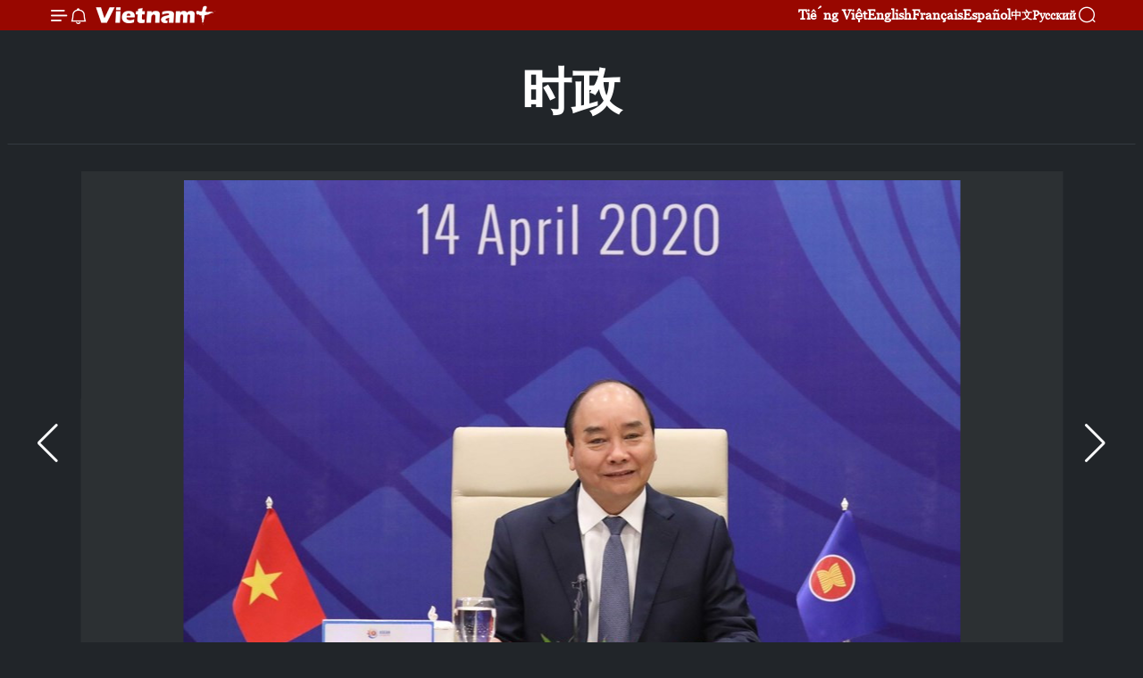

--- FILE ---
content_type: text/html;charset=utf-8
request_url: https://zh.vietnamplus.vn/article-post112589.vnp
body_size: 20260
content:
<!DOCTYPE html> <html lang="zh" class="cn"> <head> <title>组图: 越南以2020年东盟主席国身份主持东盟抗击新冠肺炎疫情特别峰会视频会议 | Vietnam+ (VietnamPlus)</title> <meta name="description" content="4月14日上午，越南政府总理阮春福以2020年东盟主席国身份主持东盟抗击新冠肺炎疫情特别峰会视频会议。"/> <meta name="keywords" content="组图,越南,2020年东盟主席国,东盟,新冠肺炎疫情,特别峰会,视频会议"/> <meta name="news_keywords" content="组图,越南,2020年东盟主席国,东盟,新冠肺炎疫情,特别峰会,视频会议"/> <meta http-equiv="Content-Type" content="text/html; charset=utf-8" /> <meta http-equiv="X-UA-Compatible" content="IE=edge"/> <meta http-equiv="refresh" content="1800" /> <meta name="revisit-after" content="1 days" /> <meta name="viewport" content="width=device-width, initial-scale=1"> <meta http-equiv="content-language" content="vi" /> <meta name="format-detection" content="telephone=no"/> <meta name="format-detection" content="address=no"/> <meta name="apple-mobile-web-app-capable" content="yes"> <meta name="apple-mobile-web-app-status-bar-style" content="black"> <meta name="apple-mobile-web-app-title" content="Vietnam+ (VietnamPlus)"/> <meta name="referrer" content="no-referrer-when-downgrade"/> <link rel="shortcut icon" href="https://media.vietnamplus.vn/assets/web/styles/img/favicon.ico" type="image/x-icon" /> <link rel="preconnect" href="https://media.vietnamplus.vn"/> <link rel="dns-prefetch" href="https://media.vietnamplus.vn"/> <link rel="preconnect" href="//www.google-analytics.com" /> <link rel="preconnect" href="//www.googletagmanager.com" /> <link rel="preconnect" href="//stc.za.zaloapp.com" /> <link rel="preconnect" href="//fonts.googleapis.com" /> <link rel="preconnect" href="//pagead2.googlesyndication.com"/> <link rel="preconnect" href="//tpc.googlesyndication.com"/> <link rel="preconnect" href="//securepubads.g.doubleclick.net"/> <link rel="preconnect" href="//accounts.google.com"/> <link rel="preconnect" href="//adservice.google.com"/> <link rel="preconnect" href="//adservice.google.com.vn"/> <link rel="preconnect" href="//www.googletagservices.com"/> <link rel="preconnect" href="//partner.googleadservices.com"/> <link rel="preconnect" href="//tpc.googlesyndication.com"/> <link rel="preconnect" href="//za.zdn.vn"/> <link rel="preconnect" href="//sp.zalo.me"/> <link rel="preconnect" href="//connect.facebook.net"/> <link rel="preconnect" href="//www.facebook.com"/> <link rel="dns-prefetch" href="//www.google-analytics.com" /> <link rel="dns-prefetch" href="//www.googletagmanager.com" /> <link rel="dns-prefetch" href="//stc.za.zaloapp.com" /> <link rel="dns-prefetch" href="//fonts.googleapis.com" /> <link rel="dns-prefetch" href="//pagead2.googlesyndication.com"/> <link rel="dns-prefetch" href="//tpc.googlesyndication.com"/> <link rel="dns-prefetch" href="//securepubads.g.doubleclick.net"/> <link rel="dns-prefetch" href="//accounts.google.com"/> <link rel="dns-prefetch" href="//adservice.google.com"/> <link rel="dns-prefetch" href="//adservice.google.com.vn"/> <link rel="dns-prefetch" href="//www.googletagservices.com"/> <link rel="dns-prefetch" href="//partner.googleadservices.com"/> <link rel="dns-prefetch" href="//tpc.googlesyndication.com"/> <link rel="dns-prefetch" href="//za.zdn.vn"/> <link rel="dns-prefetch" href="//sp.zalo.me"/> <link rel="dns-prefetch" href="//connect.facebook.net"/> <link rel="dns-prefetch" href="//www.facebook.com"/> <link rel="dns-prefetch" href="//graph.facebook.com"/> <link rel="dns-prefetch" href="//static.xx.fbcdn.net"/> <link rel="dns-prefetch" href="//staticxx.facebook.com"/> <script> var cmsConfig = { domainDesktop: 'https://zh.vietnamplus.vn', domainMobile: 'https://zh.vietnamplus.vn', domainApi: 'https://zh-api.vietnamplus.vn', domainStatic: 'https://media.vietnamplus.vn', domainLog: 'https://zh-log.vietnamplus.vn', googleAnalytics: 'G\-6R6V6RSN83', siteId: 0, pageType: 1, objectId: 112589, adsZone: 371, allowAds: false, adsLazy: true, antiAdblock: true, }; if (window.location.protocol !== 'https:' && window.location.hostname.indexOf('vietnamplus.vn') !== -1) { window.location = 'https://' + window.location.hostname + window.location.pathname + window.location.hash; } var USER_AGENT=window.navigator&&(window.navigator.userAgent||window.navigator.vendor)||window.opera||"",IS_MOBILE=/Android|webOS|iPhone|iPod|BlackBerry|Windows Phone|IEMobile|Mobile Safari|Opera Mini/i.test(USER_AGENT),IS_REDIRECT=!1;function setCookie(e,o,i){var n=new Date,i=(n.setTime(n.getTime()+24*i*60*60*1e3),"expires="+n.toUTCString());document.cookie=e+"="+o+"; "+i+";path=/;"}function getCookie(e){var o=document.cookie.indexOf(e+"="),i=o+e.length+1;return!o&&e!==document.cookie.substring(0,e.length)||-1===o?null:(-1===(e=document.cookie.indexOf(";",i))&&(e=document.cookie.length),unescape(document.cookie.substring(i,e)))}IS_MOBILE&&getCookie("isDesktop")&&(setCookie("isDesktop",1,-1),window.location=window.location.pathname.replace(".amp", ".vnp")+window.location.search,IS_REDIRECT=!0); </script> <script> if(USER_AGENT && USER_AGENT.indexOf("facebot") <= 0 && USER_AGENT.indexOf("facebookexternalhit") <= 0) { var query = ''; var hash = ''; if (window.location.search) query = window.location.search; if (window.location.hash) hash = window.location.hash; var canonicalUrl = 'https://zh.vietnamplus.vn/article-post112589.vnp' + query + hash ; var curUrl = decodeURIComponent(window.location.href); if(!location.port && canonicalUrl.startsWith("http") && curUrl != canonicalUrl){ window.location.replace(canonicalUrl); } } </script> <meta property="fb:pages" content="120834779440" /> <meta property="fb:app_id" content="1960985707489919" /> <meta name="author" content="Vietnam+ (VietnamPlus)" /> <meta name="copyright" content="Copyright © 2026 by Vietnam+ (VietnamPlus)" /> <meta name="RATING" content="GENERAL" /> <meta name="GENERATOR" content="Vietnam+ (VietnamPlus)" /> <meta content="Vietnam+ (VietnamPlus)" itemprop="sourceOrganization" name="source"/> <meta content="news" itemprop="genre" name="medium"/> <meta name="robots" content="noarchive, max-image-preview:large, index, follow" /> <meta name="GOOGLEBOT" content="noarchive, max-image-preview:large, index, follow" /> <link rel="canonical" href="https://zh.vietnamplus.vn/article-post112589.vnp" /> <meta property="og:site_name" content="Vietnam+ (VietnamPlus)"/> <meta property="og:rich_attachment" content="true"/> <meta property="og:type" content="article"/> <meta property="og:url" content="https://zh.vietnamplus.vn/article-post112589.vnp"/> <meta property="og:image" content="https://mediazh.vietnamplus.vn/images/d64b6dba57756e92a2c312b3d69010b79320b81140577cabdc0a479550837a4f8014382b5612d7bc733e5043c44769a7953029865bba5697ae4d6027937eb34ee11e20d651cd94ef91670b7044f09656/4_thu_tuong_phat_bieu.jpg"/> <meta property="og:image:width" content="1200"/> <meta property="og:image:height" content="630"/> <meta property="og:title" content="组图: 越南以2020年东盟主席国身份主持东盟抗击新冠肺炎疫情特别峰会视频会议"/> <meta property="og:description" content="4月14日上午，越南政府总理阮春福以2020年东盟主席国身份主持东盟抗击新冠肺炎疫情特别峰会视频会议。"/> <meta name="twitter:card" value="summary"/> <meta name="twitter:url" content="https://zh.vietnamplus.vn/article-post112589.vnp"/> <meta name="twitter:title" content="组图: 越南以2020年东盟主席国身份主持东盟抗击新冠肺炎疫情特别峰会视频会议"/> <meta name="twitter:description" content="4月14日上午，越南政府总理阮春福以2020年东盟主席国身份主持东盟抗击新冠肺炎疫情特别峰会视频会议。"/> <meta name="twitter:image" content="https://mediazh.vietnamplus.vn/images/d64b6dba57756e92a2c312b3d69010b79320b81140577cabdc0a479550837a4f8014382b5612d7bc733e5043c44769a7953029865bba5697ae4d6027937eb34ee11e20d651cd94ef91670b7044f09656/4_thu_tuong_phat_bieu.jpg"/> <meta name="twitter:site" content="@Vietnam+ (VietnamPlus)"/> <meta name="twitter:creator" content="@Vietnam+ (VietnamPlus)"/> <meta property="article:publisher" content="https://www.facebook.com/VietnamPlus" /> <meta property="article:tag" content="组图,越南,2020年东盟主席国,东盟,新冠肺炎疫情,特别峰会,视频会议"/> <meta property="article:section" content="Multimedia, 图片,时政" /> <meta property="article:published_time" content="2020-04-14T17:17:23+0700"/> <meta property="article:modified_time" content="2020-04-14T17:17:23+0700"/> <script type="application/ld+json"> { "@context": "http://schema.org", "@type": "Organization", "name": "Vietnam+ (VietnamPlus)", "url": "https://zh.vietnamplus.vn", "logo": "https://media.vietnamplus.vn/assets/web/styles/img/logo.png", "foundingDate": "2008", "founders": [ { "@type": "Person", "name": "Thông tấn xã Việt Nam (TTXVN)" } ], "address": [ { "@type": "PostalAddress", "streetAddress": "Số 05 Lý Thường Kiệt - Hà Nội - Việt Nam", "addressLocality": "Hà Nội City", "addressRegion": "Northeast", "postalCode": "100000", "addressCountry": "VNM" } ], "contactPoint": [ { "@type": "ContactPoint", "telephone": "+84-243-941-1349", "contactType": "customer service" }, { "@type": "ContactPoint", "telephone": "+84-243-941-1348", "contactType": "customer service" } ], "sameAs": [ "https://www.facebook.com/VietnamPlus", "https://www.tiktok.com/@vietnamplus", "https://twitter.com/vietnamplus", "https://www.youtube.com/c/BaoVietnamPlus" ] } </script> <script type="application/ld+json"> { "@context" : "https://schema.org", "@type" : "WebSite", "name": "Vietnam+ (VietnamPlus)", "url": "https://zh.vietnamplus.vn", "alternateName" : "Báo điện tử VIETNAMPLUS, Cơ quan của Thông tấn xã Việt Nam (TTXVN)", "potentialAction": { "@type": "SearchAction", "target": { "@type": "EntryPoint", "urlTemplate": "https://zh.vietnamplus.vn/search/?q={search_term_string}" }, "query-input": "required name=search_term_string" } } </script> <script type="application/ld+json"> { "@context":"http://schema.org", "@type":"BreadcrumbList", "itemListElement":[ { "@type":"ListItem", "position":1, "item":{ "@id":"https://zh.vietnamplus.vn/politics/", "name":"时政" } } ] } </script> <script type="application/ld+json"> { "@context": "http://schema.org", "@type": "NewsArticle", "mainEntityOfPage":{ "@type":"WebPage", "@id":"https://zh.vietnamplus.vn/article-post112589.vnp" }, "headline": "组图: 越南以2020年东盟主席国身份主持东盟抗击新冠肺炎疫情特别峰会视频会议", "description": "4月14日上午，越南政府总理阮春福以2020年东盟主席国身份主持东盟抗击新冠肺炎疫情特别峰会视频会议。", "image": { "@type": "ImageObject", "url": "https://mediazh.vietnamplus.vn/images/d64b6dba57756e92a2c312b3d69010b79320b81140577cabdc0a479550837a4f8014382b5612d7bc733e5043c44769a7953029865bba5697ae4d6027937eb34ee11e20d651cd94ef91670b7044f09656/4_thu_tuong_phat_bieu.jpg", "width" : 1200, "height" : 675 }, "datePublished": "2020-04-14T17:17:23+0700", "dateModified": "2020-04-14T17:17:23+0700", "author": { "@type": "Person", "name": "" }, "publisher": { "@type": "Organization", "name": "Vietnam+ (VietnamPlus)", "logo": { "@type": "ImageObject", "url": "https://media.vietnamplus.vn/assets/web/styles/img/logo.png" } } } </script> <link rel="preload" href="https://media.vietnamplus.vn/assets/web/styles/css/main.min-1.0.14.css" as="style"> <link rel="preload" href="https://media.vietnamplus.vn/assets/web/js/main.min-1.0.33.js" as="script"> <link rel="preload" href="https://media.vietnamplus.vn/assets/web/js/detail.min-1.0.15.js" as="script"> <link rel="preload" href="https://common.mcms.one/assets/styles/css/vietnamplus-1.0.0.css" as="style"> <link rel="stylesheet" href="https://common.mcms.one/assets/styles/css/vietnamplus-1.0.0.css"> <link id="cms-style" rel="stylesheet" href="https://media.vietnamplus.vn/assets/web/styles/css/main.min-1.0.14.css"> <script type="text/javascript"> var _metaOgUrl = 'https://zh.vietnamplus.vn/article-post112589.vnp'; var page_title = document.title; var tracked_url = window.location.pathname + window.location.search + window.location.hash; var cate_path = 'politics'; if (cate_path.length > 0) { tracked_url = "/" + cate_path + tracked_url; } </script> <script async="" src="https://www.googletagmanager.com/gtag/js?id=G-6R6V6RSN83"></script> <script> window.dataLayer = window.dataLayer || []; function gtag(){dataLayer.push(arguments);} gtag('js', new Date()); gtag('config', 'G-6R6V6RSN83', {page_path: tracked_url}); </script> <script>window.dataLayer = window.dataLayer || [];dataLayer.push({'pageCategory': '/politics'});</script> <script> window.dataLayer = window.dataLayer || []; dataLayer.push({ 'event': 'Pageview', 'articleId': '112589', 'articleTitle': '组图: 越南以2020年东盟主席国身份主持东盟抗击新冠肺炎疫情特别峰会视频会议', 'articleCategory': 'Multimedia, 图片,时政', 'articleAlowAds': false, 'articleType': 'photo', 'articleTags': '组图,越南,2020年东盟主席国,东盟,新冠肺炎疫情,特别峰会,视频会议', 'articlePublishDate': '2020-04-14T17:17:23+0700', 'articleThumbnail': 'https://mediazh.vietnamplus.vn/images/d64b6dba57756e92a2c312b3d69010b79320b81140577cabdc0a479550837a4f8014382b5612d7bc733e5043c44769a7953029865bba5697ae4d6027937eb34ee11e20d651cd94ef91670b7044f09656/4_thu_tuong_phat_bieu.jpg', 'articleShortUrl': 'https://zh.vietnamplus.vn/article-post112589.vnp', 'articleFullUrl': 'https://zh.vietnamplus.vn/article-post112589.vnp', }); </script> <script type='text/javascript'> gtag('event', 'article_page',{ 'articleId': '112589', 'articleTitle': '组图: 越南以2020年东盟主席国身份主持东盟抗击新冠肺炎疫情特别峰会视频会议', 'articleCategory': 'Multimedia, 图片,时政', 'articleAlowAds': false, 'articleType': 'photo', 'articleTags': '组图,越南,2020年东盟主席国,东盟,新冠肺炎疫情,特别峰会,视频会议', 'articlePublishDate': '2020-04-14T17:17:23+0700', 'articleThumbnail': 'https://mediazh.vietnamplus.vn/images/d64b6dba57756e92a2c312b3d69010b79320b81140577cabdc0a479550837a4f8014382b5612d7bc733e5043c44769a7953029865bba5697ae4d6027937eb34ee11e20d651cd94ef91670b7044f09656/4_thu_tuong_phat_bieu.jpg', 'articleShortUrl': 'https://zh.vietnamplus.vn/article-post112589.vnp', 'articleFullUrl': 'https://zh.vietnamplus.vn/article-post112589.vnp', }); </script> <script>(function(w,d,s,l,i){w[l]=w[l]||[];w[l].push({'gtm.start': new Date().getTime(),event:'gtm.js'});var f=d.getElementsByTagName(s)[0], j=d.createElement(s),dl=l!='dataLayer'?'&l='+l:'';j.async=true;j.src= 'https://www.googletagmanager.com/gtm.js?id='+i+dl;f.parentNode.insertBefore(j,f); })(window,document,'script','dataLayer','GTM-5WM58F3N');</script> <script type="text/javascript"> !function(){"use strict";function e(e){var t=!(arguments.length>1&&void 0!==arguments[1])||arguments[1],c=document.createElement("script");c.src=e,t?c.type="module":(c.async=!0,c.type="text/javascript",c.setAttribute("nomodule",""));var n=document.getElementsByTagName("script")[0];n.parentNode.insertBefore(c,n)}!function(t,c){!function(t,c,n){var a,o,r;n.accountId=c,null!==(a=t.marfeel)&&void 0!==a||(t.marfeel={}),null!==(o=(r=t.marfeel).cmd)&&void 0!==o||(r.cmd=[]),t.marfeel.config=n;var i="https://sdk.mrf.io/statics";e("".concat(i,"/marfeel-sdk.js?id=").concat(c),!0),e("".concat(i,"/marfeel-sdk.es5.js?id=").concat(c),!1)}(t,c,arguments.length>2&&void 0!==arguments[2]?arguments[2]:{})}(window,2272,{} )}(); </script> <script async src="https://sp.zalo.me/plugins/sdk.js"></script> </head> <body class="photo-page"> <div id="sdaWeb_SdaMasthead" class="rennab rennab-top" data-platform="1" data-position="Web_SdaMasthead"> </div> <header class=" site-header"> <div class="sticky"> <div class="container"> <i class="ic-menu"></i> <i class="ic-bell"></i> <div id="header-news" class="pick-news hidden" data-source="header-latest-news"></div> <a class="small-logo" href="/" title="Vietnam+ (VietnamPlus)">Vietnam+ (VietnamPlus)</a> <ul class="menu"> <li> <a href="https://www.vietnamplus.vn" title="Tiếng Việt" target="_blank">Tiếng Việt</a> </li> <li> <a href="https://en.vietnamplus.vn" title="English" target="_blank" rel="nofollow">English</a> </li> <li> <a href="https://fr.vietnamplus.vn" title="Français" target="_blank" rel="nofollow">Français</a> </li> <li> <a href="https://es.vietnamplus.vn" title="Español" target="_blank" rel="nofollow">Español</a> </li> <li> <a href="https://zh.vietnamplus.vn" title="中文" target="_blank" rel="nofollow">中文</a> </li> <li> <a href="https://ru.vietnamplus.vn" title="Русский" target="_blank" rel="nofollow">Русский</a> </li> </ul> <div class="search-wrapper"> <i class="ic-search"></i> <input type="text" class="search txtsearch" placeholder="关键词"> </div> </div> </div> </header> <div class="site-body"> <div id="sdaWeb_SdaBackground" class="rennab " data-platform="1" data-position="Web_SdaBackground"> </div> <div class="container"> <div class="breadcrumb "> <div class="main"> <a href="https://zh.vietnamplus.vn/politics/" title="时政">时政</a> </div> </div> <div id="sdaWeb_SdaTop" class="rennab " data-platform="1" data-position="Web_SdaTop"> </div> <div class="article longform"> <div class="article__picture"> <div style="--swiper-navigation-color: #fff; --swiper-pagination-color: #fff" class="swiper photo-detail-img"> <div class="swiper-wrapper"> <figure class="swiper-slide"> <div class="wrap-img"> <img src="https://mediazh.vietnamplus.vn/images/f69d10d8ec13fef8384f7b213954e8aa4b5ed6a87a92651945999fec744da15356b1981daeec67633ea8dcc3f6061528/1.jpg" alt="4月14日上午，越南政府总理阮春福以2020年东盟主席国身份主持东盟抗击新冠肺炎疫情特别峰会视频会议。图自越通社"> </div> <figcaption><span>4月14日上午，越南政府总理阮春福以2020年东盟主席国身份主持东盟抗击新冠肺炎疫情特别峰会视频会议。图自越通社</span></figcaption> </figure> <figure class="swiper-slide"> <div class="wrap-img"> <img class="lazyload" src="[data-uri]" data-src="https://mediazh.vietnamplus.vn/images/f69d10d8ec13fef8384f7b213954e8aa4b5ed6a87a92651945999fec744da153869187242fbb0ceac8a83d31ef0906c5047acb46c86398aa0ece8167fd4e6a05/2_quang_canh.jpg" alt="会议全景。图自越通社"> </div> <figcaption><span>会议全景。图自越通社</span></figcaption> </figure> <figure class="swiper-slide"> <div class="wrap-img"> <img class="lazyload" src="[data-uri]" data-src="https://mediazh.vietnamplus.vn/images/f69d10d8ec13fef8384f7b213954e8aa4b5ed6a87a92651945999fec744da153a38df20a5dc7da7937c33b1f859fd9eb047acb46c86398aa0ece8167fd4e6a05/3_quang_canh.jpg" alt="会议全景。图自越通社"> </div> <figcaption><span>会议全景。图自越通社</span></figcaption> </figure> <figure class="swiper-slide"> <div class="wrap-img"> <img class="lazyload" src="[data-uri]" data-src="https://mediazh.vietnamplus.vn/images/f69d10d8ec13fef8384f7b213954e8aa4b5ed6a87a92651945999fec744da153dc90e4662a960b2280cda9d550ba4e4cd4b85a53edfae0c2f9f9dc22ec912fcc/4_thu_tuong_phat_bieu.jpg" alt="越南政府总理阮春福在会上致辞。图自越通社"> </div> <figcaption><span>越南政府总理阮春福在会上致辞。图自越通社</span></figcaption> </figure> <figure class="swiper-slide"> <div class="wrap-img"> <img class="lazyload" src="[data-uri]" data-src="https://mediazh.vietnamplus.vn/images/f69d10d8ec13fef8384f7b213954e8aa4b5ed6a87a92651945999fec744da1535188d5d73e6caa68a48a07477154605ed5afde45e4fbac95e2872612b86e6fe39f5c13d47391b74f947e199cb8dbbaa9/5_tong_thong_phi_phat_bieu.jpg" alt="菲律宾总统罗德里格·杜特尔特发言。图自越通社"> </div> <figcaption><span>菲律宾总统罗德里格·杜特尔特发言。图自越通社</span></figcaption> </figure> <figure class="swiper-slide"> <div class="wrap-img"> <img class="lazyload" src="[data-uri]" data-src="https://mediazh.vietnamplus.vn/images/f69d10d8ec13fef8384f7b213954e8aa4b5ed6a87a92651945999fec744da15317625df2708026d4dd9b01de797a46ed6ab65071d80c019f36923cce30d3bf06/6_thi_tuong_sing.jpg" alt="新加坡总理李显龙发言。图自越通社"> </div> <figcaption><span>新加坡总理李显龙发言。图自越通社</span></figcaption> </figure> <figure class="swiper-slide"> <div class="wrap-img"> <img class="lazyload" src="[data-uri]" data-src="https://mediazh.vietnamplus.vn/images/f69d10d8ec13fef8384f7b213954e8aa4b5ed6a87a92651945999fec744da1538819eeae1e64adcceb83e00de00d975959bf35363ddc00600bb185fd7375a22a9f5c13d47391b74f947e199cb8dbbaa9/7_thu_tuong_thai_phat_bieu.jpg" alt="泰国总理巴育发言。图自越通社"> </div> <figcaption><span>泰国总理巴育发言。图自越通社</span></figcaption> </figure> <figure class="swiper-slide"> <div class="wrap-img"> <img class="lazyload" src="[data-uri]" data-src="https://mediazh.vietnamplus.vn/images/f69d10d8ec13fef8384f7b213954e8aa4b5ed6a87a92651945999fec744da1537c181100ef8253002d0ab294f654da6b375e6f2939ad2773a36645950b4b5f1fe11e20d651cd94ef91670b7044f09656/8_quoc_vuong_brunei_phat_bieu.jpg" alt="文莱苏丹哈桑纳尔·博尔基亚发言。图自越通社"> </div> <figcaption><span>文莱苏丹哈桑纳尔·博尔基亚发言。图自越通社</span></figcaption> </figure> <figure class="swiper-slide"> <div class="wrap-img"> <img class="lazyload" src="[data-uri]" data-src="https://mediazh.vietnamplus.vn/images/f69d10d8ec13fef8384f7b213954e8aa4b5ed6a87a92651945999fec744da153c462e4b27cfdf2ab5d590f33e33e5bc5a5cd1021a3bc12c114d9373ba3a9548b/9_thu_tuong_cam_hunsen.jpg" alt="柬埔寨首相洪森发言。图自越通社"> </div> <figcaption><span>柬埔寨首相洪森发言。图自越通社</span></figcaption> </figure> <figure class="swiper-slide"> <div class="wrap-img"> <img class="lazyload" src="[data-uri]" data-src="https://mediazh.vietnamplus.vn/images/f69d10d8ec13fef8384f7b213954e8aa4b5ed6a87a92651945999fec744da153b6a95f4702d7f3c05ca3da522941d92ccb5f4c912c1e3c0da177780c0ee006b3/10_tong_thong_indo.jpg" alt="印尼总统佐科·维多多发言。图自越通社"> </div> <figcaption><span>印尼总统佐科·维多多发言。图自越通社</span></figcaption> </figure> <figure class="swiper-slide"> <div class="wrap-img"> <img class="lazyload" src="[data-uri]" data-src="https://mediazh.vietnamplus.vn/images/f69d10d8ec13fef8384f7b213954e8aa4b5ed6a87a92651945999fec744da153336725536152b70d159466032b7aca5d373008de1110517298f0aa30bdcb3c95/11_thu_tuong_lao.jpg" alt="老挝总理通论·西苏里发言。图自越通社"> </div> <figcaption><span>老挝总理通论·西苏里发言。图自越通社</span></figcaption> </figure> <figure class="swiper-slide"> <div class="wrap-img"> <img class="lazyload" src="[data-uri]" data-src="https://mediazh.vietnamplus.vn/images/f69d10d8ec13fef8384f7b213954e8aa4b5ed6a87a92651945999fec744da153f82b09534baff5cca863032546632c134638feb11a8aa6ab69c4b67e477b4253/12_co_van_myanma.jpg" alt="缅甸国家顾问昂山素季发言。图自越通社"> </div> <figcaption><span>缅甸国家顾问昂山素季发言。图自越通社</span></figcaption> </figure> <figure class="swiper-slide"> <div class="wrap-img"> <img class="lazyload" src="[data-uri]" data-src="https://mediazh.vietnamplus.vn/images/f69d10d8ec13fef8384f7b213954e8aa4b5ed6a87a92651945999fec744da1536f06e2645ad4d05432ad7b5f237008d8085f07876ddd7477d3a511be69d6b019a1705c19c960b833736a6fb4e307ef27/13_thu_tuong_malay_yassin.jpg" alt="马来西亚总理慕尤丁发言。图自越通社"> </div> <figcaption><span>马来西亚总理慕尤丁发言。图自越通社</span></figcaption> </figure> </div> <div class="swiper-button-next"></div> <div class="swiper-button-prev"></div> </div> <div thumbsSlider="" class="swiper photo-detail-thumb"> <div class="swiper-wrapper"> <div class="swiper-slide"> <img src="https://mediazh.vietnamplus.vn/images/c038c54a9d1956dbad8ed7f8587e94373c16d82d39172db047640fa65adb16c82b50696c13c9caea32e3da120da4031c/1.jpg" alt="0" /> </div> <div class="swiper-slide"> <img src="https://mediazh.vietnamplus.vn/images/c038c54a9d1956dbad8ed7f8587e94373c16d82d39172db047640fa65adb16c83e0994afc93d7a9531dfef39091dff4d3608ba245b15d99441b90fcf31bc4a01/2_quang_canh.jpg" alt="1" /> </div> <div class="swiper-slide"> <img src="https://mediazh.vietnamplus.vn/images/c038c54a9d1956dbad8ed7f8587e94373c16d82d39172db047640fa65adb16c8270533f8545a4c0eb7249a6ecec739343608ba245b15d99441b90fcf31bc4a01/3_quang_canh.jpg" alt="2" /> </div> <div class="swiper-slide"> <img src="https://mediazh.vietnamplus.vn/images/c038c54a9d1956dbad8ed7f8587e94373c16d82d39172db047640fa65adb16c8f51486f3ef94dbb5f78a23beeb836661446aa875247198b67ac0884f40a67a659f5c13d47391b74f947e199cb8dbbaa9/4_thu_tuong_phat_bieu.jpg" alt="3" /> </div> <div class="swiper-slide"> <img src="https://mediazh.vietnamplus.vn/images/c038c54a9d1956dbad8ed7f8587e94373c16d82d39172db047640fa65adb16c8f3b6b1a4d6cf0bcbbd67f8b408065501db816a3c52dcade4c9aa1869a53ca202680e383acbba5f0cf8fb540f9064cdb0/5_tong_thong_phi_phat_bieu.jpg" alt="4" /> </div> <div class="swiper-slide"> <img src="https://mediazh.vietnamplus.vn/images/c038c54a9d1956dbad8ed7f8587e94373c16d82d39172db047640fa65adb16c810088df41b3448047bf3c4c796cef8484f7034caa7d7856153c2be1cdcced4bf/6_thi_tuong_sing.jpg" alt="5" /> </div> <div class="swiper-slide"> <img src="https://mediazh.vietnamplus.vn/images/c038c54a9d1956dbad8ed7f8587e94373c16d82d39172db047640fa65adb16c8fcf7415278939859f262f9405dda6f57160da36c1f4e38b7af4810ed001364df680e383acbba5f0cf8fb540f9064cdb0/7_thu_tuong_thai_phat_bieu.jpg" alt="6" /> </div> <div class="swiper-slide"> <img src="https://mediazh.vietnamplus.vn/images/c038c54a9d1956dbad8ed7f8587e94373c16d82d39172db047640fa65adb16c8c0b2654f7eabc5d3b2484b1251a4cc40c48713a30d920ecd8b5491465ed5e760baadd48519de4cec7d34c57195cf9b19/8_quoc_vuong_brunei_phat_bieu.jpg" alt="7" /> </div> <div class="swiper-slide"> <img src="https://mediazh.vietnamplus.vn/images/c038c54a9d1956dbad8ed7f8587e94373c16d82d39172db047640fa65adb16c824f99139617701814e46b84d31e45b0967d60f24bdaa69fb1e3dcd5420d24f4a42769e84df4266be418243d3c86659c1/9_thu_tuong_cam_hunsen.jpg" alt="8" /> </div> <div class="swiper-slide"> <img src="https://mediazh.vietnamplus.vn/images/c038c54a9d1956dbad8ed7f8587e94373c16d82d39172db047640fa65adb16c8795f3535d93f1b7cdf997afc5dc94ad7238e4d58911f22af6a58e1e3b8612d4ae5dda25bf0369befcda5ca44bb39fc4b/10_tong_thong_indo.jpg" alt="9" /> </div> <div class="swiper-slide"> <img src="https://mediazh.vietnamplus.vn/images/c038c54a9d1956dbad8ed7f8587e94373c16d82d39172db047640fa65adb16c81eba0947ebbf174407a9ba2b528a5a487e868c46acd50263f09e19409571bfc1/11_thu_tuong_lao.jpg" alt="10" /> </div> <div class="swiper-slide"> <img src="https://mediazh.vietnamplus.vn/images/c038c54a9d1956dbad8ed7f8587e94373c16d82d39172db047640fa65adb16c8e1271f45b6f7897d999641037744a037b40fd02bdb79769108ba4017b1bbeed2/12_co_van_myanma.jpg" alt="11" /> </div> <div class="swiper-slide"> <img src="https://mediazh.vietnamplus.vn/images/c038c54a9d1956dbad8ed7f8587e94373c16d82d39172db047640fa65adb16c887e608930ec88cf51fc6f7dbdd7fad25be049d49dfdb67a1a47d172d26a0fce32cc86f58ffc37c174894cfe9f034b5e5/13_thu_tuong_malay_yassin.jpg" alt="12" /> </div> </div> </div> </div> <h1 class="article__title cms-title "> 组图: 越南以2020年东盟主席国身份主持东盟抗击新冠肺炎疫情特别峰会视频会议 </h1> <div class="article__sapo cms-desc"> 4月14日上午，越南政府总理阮春福以2020年东盟主席国身份主持东盟抗击新冠肺炎疫情特别峰会视频会议。 </div> <div id="sdaWeb_SdaArticleAfterSapo" class="rennab " data-platform="1" data-position="Web_SdaArticleAfterSapo"> </div> <div class="article__meta"> <time class="time" datetime="2020-04-14T17:17:23+0700" data-time="1586859443" data-friendly="false">2020年04月14日星期二 17:17</time> <meta class="cms-date" itemprop="datePublished" content="2020-04-14T17:17:23+0700"> </div> <div class="wrap-social"> <div class="social-pin article__social"> <a href="javascript:void(0);" class="zl zalo-share-button" title="Zalo" data-href="https://zh.vietnamplus.vn/article-post112589.vnp" data-oaid="4486284411240520426" data-layout="1" data-color="blue" data-customize="true">Zalo</a> <a href="javascript:void(0);" class="item fb" data-href="https://zh.vietnamplus.vn/article-post112589.vnp" data-rel="facebook" title="Facebook">Facebook</a> <a href="javascript:void(0);" class="item tw" data-href="https://zh.vietnamplus.vn/article-post112589.vnp" data-rel="twitter" title="Twitter">Twitter</a> <a href="javascript:void(0);" class="bookmark sendbookmark hidden" onclick="ME.sendBookmark(this, 112589);" data-id="112589" title="收藏">收藏</a> <a href="javascript:void(0);" class="print sendprint" title="Print" data-href="/print-112589.html">打印</a> <a href="javascript:void(0);" class="item link" data-href="https://zh.vietnamplus.vn/article-post112589.vnp" data-rel="copy" title="Copy link">Copy link</a> </div> <a href="https://news.google.com/publications/CAAqBwgKMN-18wowlLWFAw?hl=vi&gl=VN&ceid=VN%3Avi" class="google-news" target="_blank" title="Google News">关注 VietnamPlus</a> </div> <div id="sdaWeb_SdaArticleAfterBody" class="rennab " data-platform="1" data-position="Web_SdaArticleAfterBody"> </div> <div class="article__tag"> <a class="active" href="https://zh.vietnamplus.vn/tag.vnp?q=组图" title="组图">#组图</a> <a class="active" href="https://zh.vietnamplus.vn/tag/越南-tag9.vnp" title="越南">#越南</a> <a class="" href="https://zh.vietnamplus.vn/tag.vnp?q=2020年东盟主席国" title="2020年东盟主席国">#2020年东盟主席国</a> <a class="" href="https://zh.vietnamplus.vn/tag/东盟-tag157.vnp" title="东盟">#东盟</a> <a class="" href="https://zh.vietnamplus.vn/tag/新冠肺炎疫情-tag2842.vnp" title="新冠肺炎疫情">#新冠肺炎疫情</a> <a class="" href="https://zh.vietnamplus.vn/tag.vnp?q=特别峰会" title="特别峰会">#特别峰会</a> <a class="" href="https://zh.vietnamplus.vn/tag/视频会议-tag4690.vnp" title="视频会议">#视频会议</a> </div> <div id="sdaWeb_SdaArticleAfterTag" class="rennab " data-platform="1" data-position="Web_SdaArticleAfterTag"> </div> <div id="sdaWeb_SdaArticleAfterBody1" class="rennab " data-platform="1" data-position="Web_SdaArticleAfterBody1"> </div> <div id="sdaWeb_SdaArticleAfterBody2" class="rennab " data-platform="1" data-position="Web_SdaArticleAfterBody2"> </div> </div> <div class="four-pack"> <h3 class="box-heading"> <span class="title">相关新闻</span> </h3> <div class="box-content"> <article class="story"> <figure class="story__thumb"> <a class="cms-link" href="https://zh.vietnamplus.vn/article-post112560.vnp" title="东盟抗击新冠肺炎疫情领导人特别会议：地区团结的象征"> <img class="lazyload" src="[data-uri]" data-src="https://mediazh.vietnamplus.vn/images/[base64]/vna_potal_asean_2020_hoi_nghi_cap_cao_dac_biet_asean_va_asean3_ve_covid19_la_bieu_tuong_cua_doan_ket_khu_vuc_212236559_4602054.jpg.webp" data-srcset="https://mediazh.vietnamplus.vn/images/[base64]/vna_potal_asean_2020_hoi_nghi_cap_cao_dac_biet_asean_va_asean3_ve_covid19_la_bieu_tuong_cua_doan_ket_khu_vuc_212236559_4602054.jpg.webp 1x, https://mediazh.vietnamplus.vn/images/[base64]/vna_potal_asean_2020_hoi_nghi_cap_cao_dac_biet_asean_va_asean3_ve_covid19_la_bieu_tuong_cua_doan_ket_khu_vuc_212236559_4602054.jpg.webp 2x" alt="东盟抗击新冠肺炎疫情领导人特别会议：地区团结的象征"> <noscript><img src="https://mediazh.vietnamplus.vn/images/[base64]/vna_potal_asean_2020_hoi_nghi_cap_cao_dac_biet_asean_va_asean3_ve_covid19_la_bieu_tuong_cua_doan_ket_khu_vuc_212236559_4602054.jpg.webp" srcset="https://mediazh.vietnamplus.vn/images/[base64]/vna_potal_asean_2020_hoi_nghi_cap_cao_dac_biet_asean_va_asean3_ve_covid19_la_bieu_tuong_cua_doan_ket_khu_vuc_212236559_4602054.jpg.webp 1x, https://mediazh.vietnamplus.vn/images/[base64]/vna_potal_asean_2020_hoi_nghi_cap_cao_dac_biet_asean_va_asean3_ve_covid19_la_bieu_tuong_cua_doan_ket_khu_vuc_212236559_4602054.jpg.webp 2x" alt="东盟抗击新冠肺炎疫情领导人特别会议：地区团结的象征" class="image-fallback"></noscript> </a> </figure> <h2 class="story__heading" data-tracking="112560"> <a class=" cms-link" href="https://zh.vietnamplus.vn/article-post112560.vnp" title="东盟抗击新冠肺炎疫情领导人特别会议：地区团结的象征"> 东盟抗击新冠肺炎疫情领导人特别会议：地区团结的象征 </a> </h2> <time class="time" datetime="2020-04-14T10:53:00+0700" data-time="1586836380"> 14/04/2020 10:53 </time> </article> <article class="story"> <figure class="story__thumb"> <a class="cms-link" href="https://zh.vietnamplus.vn/article-post112561.vnp" title="东盟2020年：东盟强调对携手建设一个“齐心协力与主动应对”共同体的高度决心"> <img class="lazyload" src="[data-uri]" data-src="https://mediazh.vietnamplus.vn/images/6a207130380a6995adc232b70938d3a79fa254afb67f812458f2e3e4de6910c6fdd7f35cb5c33b4c576a0817b63d183e8f6c1b506303d150688faca4c0c15804809855691508213818d461d698ef1937/e4dbf53a3d7ad4248d6b.jpg.webp" data-srcset="https://mediazh.vietnamplus.vn/images/6a207130380a6995adc232b70938d3a79fa254afb67f812458f2e3e4de6910c6fdd7f35cb5c33b4c576a0817b63d183e8f6c1b506303d150688faca4c0c15804809855691508213818d461d698ef1937/e4dbf53a3d7ad4248d6b.jpg.webp 1x, https://mediazh.vietnamplus.vn/images/c0b508db472e6bb0e68a748ea188e0689fa254afb67f812458f2e3e4de6910c6fdd7f35cb5c33b4c576a0817b63d183e8f6c1b506303d150688faca4c0c15804809855691508213818d461d698ef1937/e4dbf53a3d7ad4248d6b.jpg.webp 2x" alt="东盟2020年：东盟强调对携手建设一个“齐心协力与主动应对”共同体的高度决心"> <noscript><img src="https://mediazh.vietnamplus.vn/images/6a207130380a6995adc232b70938d3a79fa254afb67f812458f2e3e4de6910c6fdd7f35cb5c33b4c576a0817b63d183e8f6c1b506303d150688faca4c0c15804809855691508213818d461d698ef1937/e4dbf53a3d7ad4248d6b.jpg.webp" srcset="https://mediazh.vietnamplus.vn/images/6a207130380a6995adc232b70938d3a79fa254afb67f812458f2e3e4de6910c6fdd7f35cb5c33b4c576a0817b63d183e8f6c1b506303d150688faca4c0c15804809855691508213818d461d698ef1937/e4dbf53a3d7ad4248d6b.jpg.webp 1x, https://mediazh.vietnamplus.vn/images/c0b508db472e6bb0e68a748ea188e0689fa254afb67f812458f2e3e4de6910c6fdd7f35cb5c33b4c576a0817b63d183e8f6c1b506303d150688faca4c0c15804809855691508213818d461d698ef1937/e4dbf53a3d7ad4248d6b.jpg.webp 2x" alt="东盟2020年：东盟强调对携手建设一个“齐心协力与主动应对”共同体的高度决心" class="image-fallback"></noscript> </a> </figure> <h2 class="story__heading" data-tracking="112561"> <a class=" cms-link" href="https://zh.vietnamplus.vn/article-post112561.vnp" title="东盟2020年：东盟强调对携手建设一个“齐心协力与主动应对”共同体的高度决心"> 东盟2020年：东盟强调对携手建设一个“齐心协力与主动应对”共同体的高度决心 </a> </h2> <time class="time" datetime="2020-04-14T11:04:00+0700" data-time="1586837040"> 14/04/2020 11:04 </time> </article> <article class="story"> <figure class="story__thumb"> <a class="cms-link" href="https://zh.vietnamplus.vn/article-post112566.vnp" title="2020东盟轮值主席国年：日本高度评价越南担任东盟轮值主席国期间的领导作用"> <img class="lazyload" src="[data-uri]" data-src="https://mediazh.vietnamplus.vn/images/[base64]/phothutuongphambinhminhguidienchucmungbotruongngoaigiaonhatban.jpg.webp" data-srcset="https://mediazh.vietnamplus.vn/images/[base64]/phothutuongphambinhminhguidienchucmungbotruongngoaigiaonhatban.jpg.webp 1x, https://mediazh.vietnamplus.vn/images/[base64]/phothutuongphambinhminhguidienchucmungbotruongngoaigiaonhatban.jpg.webp 2x" alt="2020东盟轮值主席国年：日本高度评价越南担任东盟轮值主席国期间的领导作用"> <noscript><img src="https://mediazh.vietnamplus.vn/images/[base64]/phothutuongphambinhminhguidienchucmungbotruongngoaigiaonhatban.jpg.webp" srcset="https://mediazh.vietnamplus.vn/images/[base64]/phothutuongphambinhminhguidienchucmungbotruongngoaigiaonhatban.jpg.webp 1x, https://mediazh.vietnamplus.vn/images/[base64]/phothutuongphambinhminhguidienchucmungbotruongngoaigiaonhatban.jpg.webp 2x" alt="2020东盟轮值主席国年：日本高度评价越南担任东盟轮值主席国期间的领导作用" class="image-fallback"></noscript> </a> </figure> <h2 class="story__heading" data-tracking="112566"> <a class=" cms-link" href="https://zh.vietnamplus.vn/article-post112566.vnp" title="2020东盟轮值主席国年：日本高度评价越南担任东盟轮值主席国期间的领导作用"> 2020东盟轮值主席国年：日本高度评价越南担任东盟轮值主席国期间的领导作用 </a> </h2> <time class="time" datetime="2020-04-14T14:25:00+0700" data-time="1586849100"> 14/04/2020 14:25 </time> </article> <article class="story"> <figure class="story__thumb"> <a class="cms-link" href="https://zh.vietnamplus.vn/article-post112568.vnp" title=" 东盟当前头等任务是控制和阻止新冠肺炎疫情传播"> <img class="lazyload" src="[data-uri]" data-src="https://mediazh.vietnamplus.vn/images/[base64]/vna_potal_asean_2020_khai_mac_hoi_nghi_cap_cao_dac_biet_asean_ve_ung_pho_dich_benh_covid19_091543824_4603221.jpg.webp" data-srcset="https://mediazh.vietnamplus.vn/images/[base64]/vna_potal_asean_2020_khai_mac_hoi_nghi_cap_cao_dac_biet_asean_ve_ung_pho_dich_benh_covid19_091543824_4603221.jpg.webp 1x, https://mediazh.vietnamplus.vn/images/[base64]/vna_potal_asean_2020_khai_mac_hoi_nghi_cap_cao_dac_biet_asean_ve_ung_pho_dich_benh_covid19_091543824_4603221.jpg.webp 2x" alt=" 东盟当前头等任务是控制和阻止新冠肺炎疫情传播"> <noscript><img src="https://mediazh.vietnamplus.vn/images/[base64]/vna_potal_asean_2020_khai_mac_hoi_nghi_cap_cao_dac_biet_asean_ve_ung_pho_dich_benh_covid19_091543824_4603221.jpg.webp" srcset="https://mediazh.vietnamplus.vn/images/[base64]/vna_potal_asean_2020_khai_mac_hoi_nghi_cap_cao_dac_biet_asean_ve_ung_pho_dich_benh_covid19_091543824_4603221.jpg.webp 1x, https://mediazh.vietnamplus.vn/images/[base64]/vna_potal_asean_2020_khai_mac_hoi_nghi_cap_cao_dac_biet_asean_ve_ung_pho_dich_benh_covid19_091543824_4603221.jpg.webp 2x" alt=" 东盟当前头等任务是控制和阻止新冠肺炎疫情传播" class="image-fallback"></noscript> </a> </figure> <h2 class="story__heading" data-tracking="112568"> <a class=" cms-link" href="https://zh.vietnamplus.vn/article-post112568.vnp" title=" 东盟当前头等任务是控制和阻止新冠肺炎疫情传播"> 东盟当前头等任务是控制和阻止新冠肺炎疫情传播 </a> </h2> <time class="time" datetime="2020-04-14T14:56:00+0700" data-time="1586850960"> 14/04/2020 14:56 </time> </article> <article class="story"> <figure class="story__thumb"> <a class="cms-link" href="https://zh.vietnamplus.vn/article-post112572.vnp" title="越南政府总理阮春福主持召开东盟与中日韩抗击新冠肺炎疫情领导人特别会议"> <img class="lazyload" src="[data-uri]" data-src="https://mediazh.vietnamplus.vn/images/[base64]/vna_potal_thu_tuong_nguyen_xuan_phuc_chu_tri_hoi_nghi_cap_cao_asean3_ve_ung_pho_voi_dich_benh_covid19_4604222.jpg.webp" data-srcset="https://mediazh.vietnamplus.vn/images/[base64]/vna_potal_thu_tuong_nguyen_xuan_phuc_chu_tri_hoi_nghi_cap_cao_asean3_ve_ung_pho_voi_dich_benh_covid19_4604222.jpg.webp 1x, https://mediazh.vietnamplus.vn/images/[base64]/vna_potal_thu_tuong_nguyen_xuan_phuc_chu_tri_hoi_nghi_cap_cao_asean3_ve_ung_pho_voi_dich_benh_covid19_4604222.jpg.webp 2x" alt="越南政府总理阮春福主持召开东盟与中日韩抗击新冠肺炎疫情领导人特别会议"> <noscript><img src="https://mediazh.vietnamplus.vn/images/[base64]/vna_potal_thu_tuong_nguyen_xuan_phuc_chu_tri_hoi_nghi_cap_cao_asean3_ve_ung_pho_voi_dich_benh_covid19_4604222.jpg.webp" srcset="https://mediazh.vietnamplus.vn/images/[base64]/vna_potal_thu_tuong_nguyen_xuan_phuc_chu_tri_hoi_nghi_cap_cao_asean3_ve_ung_pho_voi_dich_benh_covid19_4604222.jpg.webp 1x, https://mediazh.vietnamplus.vn/images/[base64]/vna_potal_thu_tuong_nguyen_xuan_phuc_chu_tri_hoi_nghi_cap_cao_asean3_ve_ung_pho_voi_dich_benh_covid19_4604222.jpg.webp 2x" alt="越南政府总理阮春福主持召开东盟与中日韩抗击新冠肺炎疫情领导人特别会议" class="image-fallback"></noscript> </a> </figure> <h2 class="story__heading" data-tracking="112572"> <a class=" cms-link" href="https://zh.vietnamplus.vn/article-post112572.vnp" title="越南政府总理阮春福主持召开东盟与中日韩抗击新冠肺炎疫情领导人特别会议"> 越南政府总理阮春福主持召开东盟与中日韩抗击新冠肺炎疫情领导人特别会议 </a> </h2> <time class="time" datetime="2020-04-14T15:09:00+0700" data-time="1586851740"> 14/04/2020 15:09 </time> </article> <article class="story"> <figure class="story__thumb"> <a class="cms-link" href="https://zh.vietnamplus.vn/article-post112574.vnp" title="泰国媒体：东盟要向世界证明东盟“不抛弃、不放弃任何人”"> <img class="lazyload" src="[data-uri]" data-src="https://mediazh.vietnamplus.vn/images/6a207130380a6995adc232b70938d3a79fa254afb67f812458f2e3e4de6910c62d07d7385c76686b22f90f4fe30aa9741be074529f5a16b085c347b5301df13f/hoinghi140420c.jpg.webp" data-srcset="https://mediazh.vietnamplus.vn/images/6a207130380a6995adc232b70938d3a79fa254afb67f812458f2e3e4de6910c62d07d7385c76686b22f90f4fe30aa9741be074529f5a16b085c347b5301df13f/hoinghi140420c.jpg.webp 1x, https://mediazh.vietnamplus.vn/images/c0b508db472e6bb0e68a748ea188e0689fa254afb67f812458f2e3e4de6910c62d07d7385c76686b22f90f4fe30aa9741be074529f5a16b085c347b5301df13f/hoinghi140420c.jpg.webp 2x" alt="泰国媒体：东盟要向世界证明东盟“不抛弃、不放弃任何人”"> <noscript><img src="https://mediazh.vietnamplus.vn/images/6a207130380a6995adc232b70938d3a79fa254afb67f812458f2e3e4de6910c62d07d7385c76686b22f90f4fe30aa9741be074529f5a16b085c347b5301df13f/hoinghi140420c.jpg.webp" srcset="https://mediazh.vietnamplus.vn/images/6a207130380a6995adc232b70938d3a79fa254afb67f812458f2e3e4de6910c62d07d7385c76686b22f90f4fe30aa9741be074529f5a16b085c347b5301df13f/hoinghi140420c.jpg.webp 1x, https://mediazh.vietnamplus.vn/images/c0b508db472e6bb0e68a748ea188e0689fa254afb67f812458f2e3e4de6910c62d07d7385c76686b22f90f4fe30aa9741be074529f5a16b085c347b5301df13f/hoinghi140420c.jpg.webp 2x" alt="泰国媒体：东盟要向世界证明东盟“不抛弃、不放弃任何人”" class="image-fallback"></noscript> </a> </figure> <h2 class="story__heading" data-tracking="112574"> <a class=" cms-link" href="https://zh.vietnamplus.vn/article-post112574.vnp" title="泰国媒体：东盟要向世界证明东盟“不抛弃、不放弃任何人”"> 泰国媒体：东盟要向世界证明东盟“不抛弃、不放弃任何人” </a> </h2> <time class="time" datetime="2020-04-14T15:14:00+0700" data-time="1586852040"> 14/04/2020 15:14 </time> </article> <article class="story"> <figure class="story__thumb"> <a class="cms-link" href="https://zh.vietnamplus.vn/article-post112586.vnp" title="东盟领导人特别会议和东盟与中日韩抗击新冠肺炎疫情领导人特别会议吸引国际媒体关注"> <img class="lazyload" src="[data-uri]" data-src="https://mediazh.vietnamplus.vn/images/6a207130380a6995adc232b70938d3a79fa254afb67f812458f2e3e4de6910c66792f33e7378af65bd0543a52aebe22b92ff58bf36ff7af6ac3dcab2b5061fd26088d2cb28356d19c6af834d7b6e746b/nguyen_xuan_phuc_3.jpg.webp" data-srcset="https://mediazh.vietnamplus.vn/images/6a207130380a6995adc232b70938d3a79fa254afb67f812458f2e3e4de6910c66792f33e7378af65bd0543a52aebe22b92ff58bf36ff7af6ac3dcab2b5061fd26088d2cb28356d19c6af834d7b6e746b/nguyen_xuan_phuc_3.jpg.webp 1x, https://mediazh.vietnamplus.vn/images/c0b508db472e6bb0e68a748ea188e0689fa254afb67f812458f2e3e4de6910c66792f33e7378af65bd0543a52aebe22b92ff58bf36ff7af6ac3dcab2b5061fd26088d2cb28356d19c6af834d7b6e746b/nguyen_xuan_phuc_3.jpg.webp 2x" alt="东盟领导人特别会议和东盟与中日韩抗击新冠肺炎疫情领导人特别会议吸引国际媒体关注"> <noscript><img src="https://mediazh.vietnamplus.vn/images/6a207130380a6995adc232b70938d3a79fa254afb67f812458f2e3e4de6910c66792f33e7378af65bd0543a52aebe22b92ff58bf36ff7af6ac3dcab2b5061fd26088d2cb28356d19c6af834d7b6e746b/nguyen_xuan_phuc_3.jpg.webp" srcset="https://mediazh.vietnamplus.vn/images/6a207130380a6995adc232b70938d3a79fa254afb67f812458f2e3e4de6910c66792f33e7378af65bd0543a52aebe22b92ff58bf36ff7af6ac3dcab2b5061fd26088d2cb28356d19c6af834d7b6e746b/nguyen_xuan_phuc_3.jpg.webp 1x, https://mediazh.vietnamplus.vn/images/c0b508db472e6bb0e68a748ea188e0689fa254afb67f812458f2e3e4de6910c66792f33e7378af65bd0543a52aebe22b92ff58bf36ff7af6ac3dcab2b5061fd26088d2cb28356d19c6af834d7b6e746b/nguyen_xuan_phuc_3.jpg.webp 2x" alt="东盟领导人特别会议和东盟与中日韩抗击新冠肺炎疫情领导人特别会议吸引国际媒体关注" class="image-fallback"></noscript> </a> </figure> <h2 class="story__heading" data-tracking="112586"> <a class=" cms-link" href="https://zh.vietnamplus.vn/article-post112586.vnp" title="东盟领导人特别会议和东盟与中日韩抗击新冠肺炎疫情领导人特别会议吸引国际媒体关注"> 东盟领导人特别会议和东盟与中日韩抗击新冠肺炎疫情领导人特别会议吸引国际媒体关注 </a> </h2> <time class="time" datetime="2020-04-14T16:51:00+0700" data-time="1586857860"> 14/04/2020 16:51 </time> </article> </div> </div> <div class="wrapper-gray"> <div class="container"> <div class="list-media content-list" data-source="recommendation-371"> <article class="story"> <figure class="story__thumb"> <a class="cms-link" href="https://zh.vietnamplus.vn/article-post255321.vnp" title="首都河内肩负先锋使命 将越共十四大愿景变为现实"> <img class="lazyload" src="[data-uri]" data-src="https://mediazh.vietnamplus.vn/images/30b10e081af41f561abde3808128050fa6c64865a92d533c96240d2f5edc899bbc34fdecbd52414a8d1908716c55e7592d302f3badb89b4c9258fd706de4b1c8/image-1768738919758.jpg.webp" data-srcset="https://mediazh.vietnamplus.vn/images/30b10e081af41f561abde3808128050fa6c64865a92d533c96240d2f5edc899bbc34fdecbd52414a8d1908716c55e7592d302f3badb89b4c9258fd706de4b1c8/image-1768738919758.jpg.webp 1x, https://mediazh.vietnamplus.vn/images/3ed30984056c145c949e9656012875dda6c64865a92d533c96240d2f5edc899bbc34fdecbd52414a8d1908716c55e7592d302f3badb89b4c9258fd706de4b1c8/image-1768738919758.jpg.webp 2x" alt="首都河内彩旗鲜花飘扬喜迎越南共产党第十四次全国代表大会。图自nhandan.vn"> <noscript><img src="https://mediazh.vietnamplus.vn/images/30b10e081af41f561abde3808128050fa6c64865a92d533c96240d2f5edc899bbc34fdecbd52414a8d1908716c55e7592d302f3badb89b4c9258fd706de4b1c8/image-1768738919758.jpg.webp" srcset="https://mediazh.vietnamplus.vn/images/30b10e081af41f561abde3808128050fa6c64865a92d533c96240d2f5edc899bbc34fdecbd52414a8d1908716c55e7592d302f3badb89b4c9258fd706de4b1c8/image-1768738919758.jpg.webp 1x, https://mediazh.vietnamplus.vn/images/3ed30984056c145c949e9656012875dda6c64865a92d533c96240d2f5edc899bbc34fdecbd52414a8d1908716c55e7592d302f3badb89b4c9258fd706de4b1c8/image-1768738919758.jpg.webp 2x" alt="首都河内彩旗鲜花飘扬喜迎越南共产党第十四次全国代表大会。图自nhandan.vn" class="image-fallback"></noscript> </a> </figure> <h2 class="story__heading" data-tracking="255321"> <a class=" cms-link" href="https://zh.vietnamplus.vn/article-post255321.vnp" title="首都河内肩负先锋使命 将越共十四大愿景变为现实"> 首都河内肩负先锋使命 将越共十四大愿景变为现实 </a> </h2> <time class="time" datetime="2026-01-21T02:00:00+0700" data-time="1768935600"> 21/01/2026 02:00 </time> </article> <article class="story"> <figure class="story__thumb"> <a class="cms-link" href="https://zh.vietnamplus.vn/article-post255415.vnp" title="越共十四大：越南迎来加速发展的“黄金机遇”"> <img class="lazyload" src="[data-uri]" data-src="https://mediazh.vietnamplus.vn/images/30b10e081af41f561abde3808128050fdeed99e95c40eb54e928ae851a3876b7e969fb38a361afbacfd3b3d3ec2e4c77ffde09edae4412d860da00673a8d344a/tong-bi-thu-200126.jpg.webp" data-srcset="https://mediazh.vietnamplus.vn/images/30b10e081af41f561abde3808128050fdeed99e95c40eb54e928ae851a3876b7e969fb38a361afbacfd3b3d3ec2e4c77ffde09edae4412d860da00673a8d344a/tong-bi-thu-200126.jpg.webp 1x, https://mediazh.vietnamplus.vn/images/3ed30984056c145c949e9656012875dddeed99e95c40eb54e928ae851a3876b7e969fb38a361afbacfd3b3d3ec2e4c77ffde09edae4412d860da00673a8d344a/tong-bi-thu-200126.jpg.webp 2x" alt="越共中央总书记苏林在越共十四大开幕式上发表讲话。图自越通社"> <noscript><img src="https://mediazh.vietnamplus.vn/images/30b10e081af41f561abde3808128050fdeed99e95c40eb54e928ae851a3876b7e969fb38a361afbacfd3b3d3ec2e4c77ffde09edae4412d860da00673a8d344a/tong-bi-thu-200126.jpg.webp" srcset="https://mediazh.vietnamplus.vn/images/30b10e081af41f561abde3808128050fdeed99e95c40eb54e928ae851a3876b7e969fb38a361afbacfd3b3d3ec2e4c77ffde09edae4412d860da00673a8d344a/tong-bi-thu-200126.jpg.webp 1x, https://mediazh.vietnamplus.vn/images/3ed30984056c145c949e9656012875dddeed99e95c40eb54e928ae851a3876b7e969fb38a361afbacfd3b3d3ec2e4c77ffde09edae4412d860da00673a8d344a/tong-bi-thu-200126.jpg.webp 2x" alt="越共中央总书记苏林在越共十四大开幕式上发表讲话。图自越通社" class="image-fallback"></noscript> </a> </figure> <h2 class="story__heading" data-tracking="255415"> <a class=" cms-link" href="https://zh.vietnamplus.vn/article-post255415.vnp" title="越共十四大：越南迎来加速发展的“黄金机遇”"> 越共十四大：越南迎来加速发展的“黄金机遇” </a> </h2> <time class="time" datetime="2026-01-20T22:35:22+0700" data-time="1768923322"> 20/01/2026 22:35 </time> </article> <article class="story"> <figure class="story__thumb"> <a class="cms-link" href="https://zh.vietnamplus.vn/article-post255417.vnp" title="阮仲义大将：将越共十四大精神转化为具体行动"> <img class="lazyload" src="[data-uri]" data-src="https://mediazh.vietnamplus.vn/images/[base64]/vna-potal-dai-tuong-nguyen-trong-nghia-tham-khu-tac-nghiep-cua-tai-dai-hoi-xiv-cua-dang-8541747.jpg.webp" data-srcset="https://mediazh.vietnamplus.vn/images/[base64]/vna-potal-dai-tuong-nguyen-trong-nghia-tham-khu-tac-nghiep-cua-tai-dai-hoi-xiv-cua-dang-8541747.jpg.webp 1x, https://mediazh.vietnamplus.vn/images/[base64]/vna-potal-dai-tuong-nguyen-trong-nghia-tham-khu-tac-nghiep-cua-tai-dai-hoi-xiv-cua-dang-8541747.jpg.webp 2x" alt="越南人民军总政治局主任阮仲义大将走访慰问越共十四大新闻中心一线新闻工作者。图自越通社"> <noscript><img src="https://mediazh.vietnamplus.vn/images/[base64]/vna-potal-dai-tuong-nguyen-trong-nghia-tham-khu-tac-nghiep-cua-tai-dai-hoi-xiv-cua-dang-8541747.jpg.webp" srcset="https://mediazh.vietnamplus.vn/images/[base64]/vna-potal-dai-tuong-nguyen-trong-nghia-tham-khu-tac-nghiep-cua-tai-dai-hoi-xiv-cua-dang-8541747.jpg.webp 1x, https://mediazh.vietnamplus.vn/images/[base64]/vna-potal-dai-tuong-nguyen-trong-nghia-tham-khu-tac-nghiep-cua-tai-dai-hoi-xiv-cua-dang-8541747.jpg.webp 2x" alt="越南人民军总政治局主任阮仲义大将走访慰问越共十四大新闻中心一线新闻工作者。图自越通社" class="image-fallback"></noscript> </a> </figure> <h2 class="story__heading" data-tracking="255417"> <a class=" cms-link" href="https://zh.vietnamplus.vn/article-post255417.vnp" title="阮仲义大将：将越共十四大精神转化为具体行动"> 阮仲义大将：将越共十四大精神转化为具体行动 </a> </h2> <time class="time" datetime="2026-01-20T22:09:50+0700" data-time="1768921790"> 20/01/2026 22:09 </time> </article> <article class="story"> <figure class="story__thumb"> <a class="cms-link" href="https://zh.vietnamplus.vn/article-post255412.vnp" title="越共十四大：民族智慧与自强不息意志的结晶"> <img class="lazyload" src="[data-uri]" data-src="https://mediazh.vietnamplus.vn/images/[base64]/vna-potal-dai-hoi-xiv-cua-dang-dai-bieu-lam-viec-tai-doan-8541286.jpg.webp" data-srcset="https://mediazh.vietnamplus.vn/images/[base64]/vna-potal-dai-hoi-xiv-cua-dang-dai-bieu-lam-viec-tai-doan-8541286.jpg.webp 1x, https://mediazh.vietnamplus.vn/images/[base64]/vna-potal-dai-hoi-xiv-cua-dang-dai-bieu-lam-viec-tai-doan-8541286.jpg.webp 2x" alt="讨论会现场。图自越通社"> <noscript><img src="https://mediazh.vietnamplus.vn/images/[base64]/vna-potal-dai-hoi-xiv-cua-dang-dai-bieu-lam-viec-tai-doan-8541286.jpg.webp" srcset="https://mediazh.vietnamplus.vn/images/[base64]/vna-potal-dai-hoi-xiv-cua-dang-dai-bieu-lam-viec-tai-doan-8541286.jpg.webp 1x, https://mediazh.vietnamplus.vn/images/[base64]/vna-potal-dai-hoi-xiv-cua-dang-dai-bieu-lam-viec-tai-doan-8541286.jpg.webp 2x" alt="讨论会现场。图自越通社" class="image-fallback"></noscript> </a> </figure> <h2 class="story__heading" data-tracking="255412"> <a class=" cms-link" href="https://zh.vietnamplus.vn/article-post255412.vnp" title="越共十四大：民族智慧与自强不息意志的结晶"> 越共十四大：民族智慧与自强不息意志的结晶 </a> </h2> <time class="time" datetime="2026-01-20T21:19:41+0700" data-time="1768918781"> 20/01/2026 21:19 </time> </article> <article class="story"> <figure class="story__thumb"> <a class="cms-link" href="https://zh.vietnamplus.vn/article-post255409.vnp" title="越共十四大：从改革、融合与侨胞资源中汲取新动力"> <img class="lazyload" src="[data-uri]" data-src="https://mediazh.vietnamplus.vn/images/907a647c3b351c252d86df83851ea3dc15f8b03ee1dd6f2249ab8172ebffed9e345308bfd34d14afe37920d6c23dc2f4316a30945751280a8de64327afc1b74a/phap-200126-3.jpg.webp" data-srcset="https://mediazh.vietnamplus.vn/images/907a647c3b351c252d86df83851ea3dc15f8b03ee1dd6f2249ab8172ebffed9e345308bfd34d14afe37920d6c23dc2f4316a30945751280a8de64327afc1b74a/phap-200126-3.jpg.webp 1x, https://mediazh.vietnamplus.vn/images/ada3772f30fd4f4f406dea4b65b484b115f8b03ee1dd6f2249ab8172ebffed9e345308bfd34d14afe37920d6c23dc2f4316a30945751280a8de64327afc1b74a/phap-200126-3.jpg.webp 2x" alt="法国越南企业家协会（Abfrance）主席阮海南。图自越通社"> <noscript><img src="https://mediazh.vietnamplus.vn/images/907a647c3b351c252d86df83851ea3dc15f8b03ee1dd6f2249ab8172ebffed9e345308bfd34d14afe37920d6c23dc2f4316a30945751280a8de64327afc1b74a/phap-200126-3.jpg.webp" srcset="https://mediazh.vietnamplus.vn/images/907a647c3b351c252d86df83851ea3dc15f8b03ee1dd6f2249ab8172ebffed9e345308bfd34d14afe37920d6c23dc2f4316a30945751280a8de64327afc1b74a/phap-200126-3.jpg.webp 1x, https://mediazh.vietnamplus.vn/images/ada3772f30fd4f4f406dea4b65b484b115f8b03ee1dd6f2249ab8172ebffed9e345308bfd34d14afe37920d6c23dc2f4316a30945751280a8de64327afc1b74a/phap-200126-3.jpg.webp 2x" alt="法国越南企业家协会（Abfrance）主席阮海南。图自越通社" class="image-fallback"></noscript> </a> </figure> <h2 class="story__heading" data-tracking="255409"> <a class=" cms-link" href="https://zh.vietnamplus.vn/article-post255409.vnp" title="越共十四大：从改革、融合与侨胞资源中汲取新动力"> 越共十四大：从改革、融合与侨胞资源中汲取新动力 </a> </h2> <time class="time" datetime="2026-01-20T20:10:16+0700" data-time="1768914616"> 20/01/2026 20:10 </time> </article> <article class="story"> <figure class="story__thumb"> <a class="cms-link" href="https://zh.vietnamplus.vn/article-post255408.vnp" title="越共十四大：比利时专家看好越南经济发展前景"> <img class="lazyload" src="[data-uri]" data-src="https://mediazh.vietnamplus.vn/images/[base64]/vna-potal-chuyen-gia-bi-viet-nam-can-lay-nang-suat-lam-trong-tam-tang-truong-8539432.jpg.webp" data-srcset="https://mediazh.vietnamplus.vn/images/[base64]/vna-potal-chuyen-gia-bi-viet-nam-can-lay-nang-suat-lam-trong-tam-tang-truong-8539432.jpg.webp 1x, https://mediazh.vietnamplus.vn/images/[base64]/vna-potal-chuyen-gia-bi-viet-nam-can-lay-nang-suat-lam-trong-tam-tang-truong-8539432.jpg.webp 2x" alt="比利时能源专家、布鲁塞尔工程学院（ECAM）讲师埃里克·范·瓦伦伯格。图自越通社"> <noscript><img src="https://mediazh.vietnamplus.vn/images/[base64]/vna-potal-chuyen-gia-bi-viet-nam-can-lay-nang-suat-lam-trong-tam-tang-truong-8539432.jpg.webp" srcset="https://mediazh.vietnamplus.vn/images/[base64]/vna-potal-chuyen-gia-bi-viet-nam-can-lay-nang-suat-lam-trong-tam-tang-truong-8539432.jpg.webp 1x, https://mediazh.vietnamplus.vn/images/[base64]/vna-potal-chuyen-gia-bi-viet-nam-can-lay-nang-suat-lam-trong-tam-tang-truong-8539432.jpg.webp 2x" alt="比利时能源专家、布鲁塞尔工程学院（ECAM）讲师埃里克·范·瓦伦伯格。图自越通社" class="image-fallback"></noscript> </a> </figure> <h2 class="story__heading" data-tracking="255408"> <a class=" cms-link" href="https://zh.vietnamplus.vn/article-post255408.vnp" title="越共十四大：比利时专家看好越南经济发展前景"> 越共十四大：比利时专家看好越南经济发展前景 </a> </h2> <time class="time" datetime="2026-01-20T19:49:25+0700" data-time="1768913365"> 20/01/2026 19:49 </time> </article> <article class="story"> <figure class="story__thumb"> <a class="cms-link" href="https://zh.vietnamplus.vn/article-post255406.vnp" title="越共十四大：国际进步运动的灵感源泉"> <img class="lazyload" src="[data-uri]" data-src="https://mediazh.vietnamplus.vn/images/97516c98d9450e8bebd00906e433478ce1e149603c45a0c0daabd9b489733a993e7d73d1fc3166aeaa187a1f3ca40be2ffde09edae4412d860da00673a8d344a/benjamin-pestieau.jpg.webp" data-srcset="https://mediazh.vietnamplus.vn/images/97516c98d9450e8bebd00906e433478ce1e149603c45a0c0daabd9b489733a993e7d73d1fc3166aeaa187a1f3ca40be2ffde09edae4412d860da00673a8d344a/benjamin-pestieau.jpg.webp 1x, https://mediazh.vietnamplus.vn/images/7c65e01f0712f10b10fb2ad173628edbe1e149603c45a0c0daabd9b489733a993e7d73d1fc3166aeaa187a1f3ca40be2ffde09edae4412d860da00673a8d344a/benjamin-pestieau.jpg.webp 2x" alt="比利时工人党（PTB）副总书记本杰明·佩斯蒂厄。图自越通社"> <noscript><img src="https://mediazh.vietnamplus.vn/images/97516c98d9450e8bebd00906e433478ce1e149603c45a0c0daabd9b489733a993e7d73d1fc3166aeaa187a1f3ca40be2ffde09edae4412d860da00673a8d344a/benjamin-pestieau.jpg.webp" srcset="https://mediazh.vietnamplus.vn/images/97516c98d9450e8bebd00906e433478ce1e149603c45a0c0daabd9b489733a993e7d73d1fc3166aeaa187a1f3ca40be2ffde09edae4412d860da00673a8d344a/benjamin-pestieau.jpg.webp 1x, https://mediazh.vietnamplus.vn/images/7c65e01f0712f10b10fb2ad173628edbe1e149603c45a0c0daabd9b489733a993e7d73d1fc3166aeaa187a1f3ca40be2ffde09edae4412d860da00673a8d344a/benjamin-pestieau.jpg.webp 2x" alt="比利时工人党（PTB）副总书记本杰明·佩斯蒂厄。图自越通社" class="image-fallback"></noscript> </a> </figure> <h2 class="story__heading" data-tracking="255406"> <a class=" cms-link" href="https://zh.vietnamplus.vn/article-post255406.vnp" title="越共十四大：国际进步运动的灵感源泉"> 越共十四大：国际进步运动的灵感源泉 </a> </h2> <time class="time" datetime="2026-01-20T19:30:34+0700" data-time="1768912234"> 20/01/2026 19:30 </time> </article> <article class="story"> <figure class="story__thumb"> <a class="cms-link" href="https://zh.vietnamplus.vn/article-post255403.vnp" title="越共十四大：支持越南继续革新与实现突破的动力"> <img class="lazyload" src="[data-uri]" data-src="https://mediazh.vietnamplus.vn/images/30b10e081af41f561abde3808128050fbee04e1bea222a89fd2bfdb25b957e85c8b3d17c1fa7819818cf71b9fb9596d35a4e7b31a67eff47942fa7ab505fd453c06ea03d08665be0714fa78cf5b4609dd22687cfcdf43f6f724ede1ac8db682e/vna-potal-phien-khai-mac-dai-hoi-xiv-cua-dang-8540898.jpg.webp" data-srcset="https://mediazh.vietnamplus.vn/images/30b10e081af41f561abde3808128050fbee04e1bea222a89fd2bfdb25b957e85c8b3d17c1fa7819818cf71b9fb9596d35a4e7b31a67eff47942fa7ab505fd453c06ea03d08665be0714fa78cf5b4609dd22687cfcdf43f6f724ede1ac8db682e/vna-potal-phien-khai-mac-dai-hoi-xiv-cua-dang-8540898.jpg.webp 1x, https://mediazh.vietnamplus.vn/images/3ed30984056c145c949e9656012875ddbee04e1bea222a89fd2bfdb25b957e85c8b3d17c1fa7819818cf71b9fb9596d35a4e7b31a67eff47942fa7ab505fd453c06ea03d08665be0714fa78cf5b4609dd22687cfcdf43f6f724ede1ac8db682e/vna-potal-phien-khai-mac-dai-hoi-xiv-cua-dang-8540898.jpg.webp 2x" alt="出席越共十四大开幕式的代表。图自越通社"> <noscript><img src="https://mediazh.vietnamplus.vn/images/30b10e081af41f561abde3808128050fbee04e1bea222a89fd2bfdb25b957e85c8b3d17c1fa7819818cf71b9fb9596d35a4e7b31a67eff47942fa7ab505fd453c06ea03d08665be0714fa78cf5b4609dd22687cfcdf43f6f724ede1ac8db682e/vna-potal-phien-khai-mac-dai-hoi-xiv-cua-dang-8540898.jpg.webp" srcset="https://mediazh.vietnamplus.vn/images/30b10e081af41f561abde3808128050fbee04e1bea222a89fd2bfdb25b957e85c8b3d17c1fa7819818cf71b9fb9596d35a4e7b31a67eff47942fa7ab505fd453c06ea03d08665be0714fa78cf5b4609dd22687cfcdf43f6f724ede1ac8db682e/vna-potal-phien-khai-mac-dai-hoi-xiv-cua-dang-8540898.jpg.webp 1x, https://mediazh.vietnamplus.vn/images/3ed30984056c145c949e9656012875ddbee04e1bea222a89fd2bfdb25b957e85c8b3d17c1fa7819818cf71b9fb9596d35a4e7b31a67eff47942fa7ab505fd453c06ea03d08665be0714fa78cf5b4609dd22687cfcdf43f6f724ede1ac8db682e/vna-potal-phien-khai-mac-dai-hoi-xiv-cua-dang-8540898.jpg.webp 2x" alt="出席越共十四大开幕式的代表。图自越通社" class="image-fallback"></noscript> </a> </figure> <h2 class="story__heading" data-tracking="255403"> <a class=" cms-link" href="https://zh.vietnamplus.vn/article-post255403.vnp" title="越共十四大：支持越南继续革新与实现突破的动力"> 越共十四大：支持越南继续革新与实现突破的动力 </a> </h2> <time class="time" datetime="2026-01-20T18:26:30+0700" data-time="1768908390"> 20/01/2026 18:26 </time> </article> <article class="story"> <figure class="story__thumb"> <a class="cms-link" href="https://zh.vietnamplus.vn/article-post255402.vnp" title="政府总理范明政：聚焦党代会核心内容与新亮点"> <img class="lazyload" src="[data-uri]" data-src="https://mediazh.vietnamplus.vn/images/[base64]/vna-potal-thu-tuong-tham-trung-tam-bao-chi-dai-hoi-xiv-cua-dang-8541669.jpg.webp" data-srcset="https://mediazh.vietnamplus.vn/images/[base64]/vna-potal-thu-tuong-tham-trung-tam-bao-chi-dai-hoi-xiv-cua-dang-8541669.jpg.webp 1x, https://mediazh.vietnamplus.vn/images/[base64]/vna-potal-thu-tuong-tham-trung-tam-bao-chi-dai-hoi-xiv-cua-dang-8541669.jpg.webp 2x" alt="范明政总理看望慰问奋战在一线的新闻工作者。图自越通社"> <noscript><img src="https://mediazh.vietnamplus.vn/images/[base64]/vna-potal-thu-tuong-tham-trung-tam-bao-chi-dai-hoi-xiv-cua-dang-8541669.jpg.webp" srcset="https://mediazh.vietnamplus.vn/images/[base64]/vna-potal-thu-tuong-tham-trung-tam-bao-chi-dai-hoi-xiv-cua-dang-8541669.jpg.webp 1x, https://mediazh.vietnamplus.vn/images/[base64]/vna-potal-thu-tuong-tham-trung-tam-bao-chi-dai-hoi-xiv-cua-dang-8541669.jpg.webp 2x" alt="范明政总理看望慰问奋战在一线的新闻工作者。图自越通社" class="image-fallback"></noscript> </a> </figure> <h2 class="story__heading" data-tracking="255402"> <a class=" cms-link" href="https://zh.vietnamplus.vn/article-post255402.vnp" title="政府总理范明政：聚焦党代会核心内容与新亮点"> 政府总理范明政：聚焦党代会核心内容与新亮点 </a> </h2> <time class="time" datetime="2026-01-20T18:10:14+0700" data-time="1768907414"> 20/01/2026 18:10 </time> </article> <article class="story"> <figure class="story__thumb"> <a class="cms-link" href="https://zh.vietnamplus.vn/article-post255401.vnp" title="越共十四大：瑞士友人对越南的深厚情谊"> <img class="lazyload" src="[data-uri]" data-src="https://mediazh.vietnamplus.vn/images/[base64]/vna-potal-dai-hoi-xiv-cua-dang-tinh-cam-tu-nguoi-ban-thuy-si-danh-cho-viet-nam-155048547-8539055.jpg.webp" data-srcset="https://mediazh.vietnamplus.vn/images/[base64]/vna-potal-dai-hoi-xiv-cua-dang-tinh-cam-tu-nguoi-ban-thuy-si-danh-cho-viet-nam-155048547-8539055.jpg.webp 1x, https://mediazh.vietnamplus.vn/images/[base64]/vna-potal-dai-hoi-xiv-cua-dang-tinh-cam-tu-nguoi-ban-thuy-si-danh-cho-viet-nam-155048547-8539055.jpg.webp 2x" alt="瑞士—越南经济论坛（SVEF）成员的伊沃·西伯。图自越通社"> <noscript><img src="https://mediazh.vietnamplus.vn/images/[base64]/vna-potal-dai-hoi-xiv-cua-dang-tinh-cam-tu-nguoi-ban-thuy-si-danh-cho-viet-nam-155048547-8539055.jpg.webp" srcset="https://mediazh.vietnamplus.vn/images/[base64]/vna-potal-dai-hoi-xiv-cua-dang-tinh-cam-tu-nguoi-ban-thuy-si-danh-cho-viet-nam-155048547-8539055.jpg.webp 1x, https://mediazh.vietnamplus.vn/images/[base64]/vna-potal-dai-hoi-xiv-cua-dang-tinh-cam-tu-nguoi-ban-thuy-si-danh-cho-viet-nam-155048547-8539055.jpg.webp 2x" alt="瑞士—越南经济论坛（SVEF）成员的伊沃·西伯。图自越通社" class="image-fallback"></noscript> </a> </figure> <h2 class="story__heading" data-tracking="255401"> <a class=" cms-link" href="https://zh.vietnamplus.vn/article-post255401.vnp" title="越共十四大：瑞士友人对越南的深厚情谊"> 越共十四大：瑞士友人对越南的深厚情谊 </a> </h2> <time class="time" datetime="2026-01-20T17:35:35+0700" data-time="1768905335"> 20/01/2026 17:35 </time> </article> <article class="story"> <figure class="story__thumb"> <a class="cms-link" href="https://zh.vietnamplus.vn/article-post255400.vnp" title="越共十四大：向国际友人传播一个和平友善的越南形象"> <img class="lazyload" src="[data-uri]" data-src="https://mediazh.vietnamplus.vn/images/27f1497433e27e95c2dfa80f1db20c0b2e9d42cb459c909f38fb10d99be67b31b0c8128ba2344fd4af311b3779a32d9d/capture.png.webp" data-srcset="https://mediazh.vietnamplus.vn/images/27f1497433e27e95c2dfa80f1db20c0b2e9d42cb459c909f38fb10d99be67b31b0c8128ba2344fd4af311b3779a32d9d/capture.png.webp 1x, https://mediazh.vietnamplus.vn/images/ecf8f7d93ebc4b87ff1fd1b4f3afb10e2e9d42cb459c909f38fb10d99be67b31b0c8128ba2344fd4af311b3779a32d9d/capture.png.webp 2x" alt="越南外交部副部长黎氏秋姮接受媒体记者采访。图自越通社"> <noscript><img src="https://mediazh.vietnamplus.vn/images/27f1497433e27e95c2dfa80f1db20c0b2e9d42cb459c909f38fb10d99be67b31b0c8128ba2344fd4af311b3779a32d9d/capture.png.webp" srcset="https://mediazh.vietnamplus.vn/images/27f1497433e27e95c2dfa80f1db20c0b2e9d42cb459c909f38fb10d99be67b31b0c8128ba2344fd4af311b3779a32d9d/capture.png.webp 1x, https://mediazh.vietnamplus.vn/images/ecf8f7d93ebc4b87ff1fd1b4f3afb10e2e9d42cb459c909f38fb10d99be67b31b0c8128ba2344fd4af311b3779a32d9d/capture.png.webp 2x" alt="越南外交部副部长黎氏秋姮接受媒体记者采访。图自越通社" class="image-fallback"></noscript> </a> </figure> <h2 class="story__heading" data-tracking="255400"> <a class=" cms-link" href="https://zh.vietnamplus.vn/article-post255400.vnp" title="越共十四大：向国际友人传播一个和平友善的越南形象"> 越共十四大：向国际友人传播一个和平友善的越南形象 </a> </h2> <time class="time" datetime="2026-01-20T16:55:07+0700" data-time="1768902907"> 20/01/2026 16:55 </time> </article> <article class="story"> <figure class="story__thumb"> <a class="cms-link" href="https://zh.vietnamplus.vn/article-post255399.vnp" title="越共十四大：越南跻身中等强国的发射平台"> <img class="lazyload" src="[data-uri]" data-src="https://mediazh.vietnamplus.vn/images/[base64]/vna-potal-dai-hoi-xiv-buoc-ngoat-va-be-phong-cho-con-duong-tro-thanh-cuong-quoc-cua-viet-nam-8539852.jpg.webp" data-srcset="https://mediazh.vietnamplus.vn/images/[base64]/vna-potal-dai-hoi-xiv-buoc-ngoat-va-be-phong-cho-con-duong-tro-thanh-cuong-quoc-cua-viet-nam-8539852.jpg.webp 1x, https://mediazh.vietnamplus.vn/images/[base64]/vna-potal-dai-hoi-xiv-buoc-ngoat-va-be-phong-cho-con-duong-tro-thanh-cuong-quoc-cua-viet-nam-8539852.jpg.webp 2x" alt="古巴国际政策研究中心高级研究员鲁维斯莱·冈萨雷斯·萨埃斯。图自越通社"> <noscript><img src="https://mediazh.vietnamplus.vn/images/[base64]/vna-potal-dai-hoi-xiv-buoc-ngoat-va-be-phong-cho-con-duong-tro-thanh-cuong-quoc-cua-viet-nam-8539852.jpg.webp" srcset="https://mediazh.vietnamplus.vn/images/[base64]/vna-potal-dai-hoi-xiv-buoc-ngoat-va-be-phong-cho-con-duong-tro-thanh-cuong-quoc-cua-viet-nam-8539852.jpg.webp 1x, https://mediazh.vietnamplus.vn/images/[base64]/vna-potal-dai-hoi-xiv-buoc-ngoat-va-be-phong-cho-con-duong-tro-thanh-cuong-quoc-cua-viet-nam-8539852.jpg.webp 2x" alt="古巴国际政策研究中心高级研究员鲁维斯莱·冈萨雷斯·萨埃斯。图自越通社" class="image-fallback"></noscript> </a> </figure> <h2 class="story__heading" data-tracking="255399"> <a class=" cms-link" href="https://zh.vietnamplus.vn/article-post255399.vnp" title="越共十四大：越南跻身中等强国的发射平台"> 越共十四大：越南跻身中等强国的发射平台 </a> </h2> <time class="time" datetime="2026-01-20T16:45:25+0700" data-time="1768902325"> 20/01/2026 16:45 </time> </article> <article class="story"> <figure class="story__thumb"> <a class="cms-link" href="https://zh.vietnamplus.vn/article-post255398.vnp" title="☕️越通社新闻下午茶（2026.1.20）"> <img class="lazyload" src="[data-uri]" data-src="https://mediazh.vietnamplus.vn/images/dcf0e786cee2c9d27da62a2303650dd5fece633be59a5c36bd5850d6a290ee249cb5a263b2b471ca624cca04103a8a4a6088d2cb28356d19c6af834d7b6e746b/anh-tra-chieu.jpg.webp" data-srcset="https://mediazh.vietnamplus.vn/images/dcf0e786cee2c9d27da62a2303650dd5fece633be59a5c36bd5850d6a290ee249cb5a263b2b471ca624cca04103a8a4a6088d2cb28356d19c6af834d7b6e746b/anh-tra-chieu.jpg.webp 1x, https://mediazh.vietnamplus.vn/images/9704b38410639b65365d1f5bc33627c5fece633be59a5c36bd5850d6a290ee249cb5a263b2b471ca624cca04103a8a4a6088d2cb28356d19c6af834d7b6e746b/anh-tra-chieu.jpg.webp 2x" alt="☕️越通社新闻下午茶"> <noscript><img src="https://mediazh.vietnamplus.vn/images/dcf0e786cee2c9d27da62a2303650dd5fece633be59a5c36bd5850d6a290ee249cb5a263b2b471ca624cca04103a8a4a6088d2cb28356d19c6af834d7b6e746b/anh-tra-chieu.jpg.webp" srcset="https://mediazh.vietnamplus.vn/images/dcf0e786cee2c9d27da62a2303650dd5fece633be59a5c36bd5850d6a290ee249cb5a263b2b471ca624cca04103a8a4a6088d2cb28356d19c6af834d7b6e746b/anh-tra-chieu.jpg.webp 1x, https://mediazh.vietnamplus.vn/images/9704b38410639b65365d1f5bc33627c5fece633be59a5c36bd5850d6a290ee249cb5a263b2b471ca624cca04103a8a4a6088d2cb28356d19c6af834d7b6e746b/anh-tra-chieu.jpg.webp 2x" alt="☕️越通社新闻下午茶" class="image-fallback"></noscript> </a> </figure> <h2 class="story__heading" data-tracking="255398"> <a class=" cms-link" href="https://zh.vietnamplus.vn/article-post255398.vnp" title="☕️越通社新闻下午茶（2026.1.20）"> ☕️越通社新闻下午茶（2026.1.20） </a> </h2> <time class="time" datetime="2026-01-20T16:44:37+0700" data-time="1768902277"> 20/01/2026 16:44 </time> </article> <article class="story"> <figure class="story__thumb"> <a class="cms-link" href="https://zh.vietnamplus.vn/article-post255396.vnp" title="越共十四大：越南共产党向人民提交一份自信而令人印象深刻的报告"> <img class="lazyload" src="[data-uri]" data-src="https://mediazh.vietnamplus.vn/images/dcf0e786cee2c9d27da62a2303650dd5c6bcc51c5b88c303c7293bdc8b2a193caea2ba9a5d626baadbcbeb1853e0fb3b/nga.png.webp" data-srcset="https://mediazh.vietnamplus.vn/images/dcf0e786cee2c9d27da62a2303650dd5c6bcc51c5b88c303c7293bdc8b2a193caea2ba9a5d626baadbcbeb1853e0fb3b/nga.png.webp 1x, https://mediazh.vietnamplus.vn/images/9704b38410639b65365d1f5bc33627c5c6bcc51c5b88c303c7293bdc8b2a193caea2ba9a5d626baadbcbeb1853e0fb3b/nga.png.webp 2x" alt="《真理报》（Pravda）副总编辑、俄罗斯联邦共产党中央委员会委员米哈伊尔·科斯特里科夫 图自越通社"> <noscript><img src="https://mediazh.vietnamplus.vn/images/dcf0e786cee2c9d27da62a2303650dd5c6bcc51c5b88c303c7293bdc8b2a193caea2ba9a5d626baadbcbeb1853e0fb3b/nga.png.webp" srcset="https://mediazh.vietnamplus.vn/images/dcf0e786cee2c9d27da62a2303650dd5c6bcc51c5b88c303c7293bdc8b2a193caea2ba9a5d626baadbcbeb1853e0fb3b/nga.png.webp 1x, https://mediazh.vietnamplus.vn/images/9704b38410639b65365d1f5bc33627c5c6bcc51c5b88c303c7293bdc8b2a193caea2ba9a5d626baadbcbeb1853e0fb3b/nga.png.webp 2x" alt="《真理报》（Pravda）副总编辑、俄罗斯联邦共产党中央委员会委员米哈伊尔·科斯特里科夫 图自越通社" class="image-fallback"></noscript> </a> </figure> <h2 class="story__heading" data-tracking="255396"> <a class=" cms-link" href="https://zh.vietnamplus.vn/article-post255396.vnp" title="越共十四大：越南共产党向人民提交一份自信而令人印象深刻的报告"> 越共十四大：越南共产党向人民提交一份自信而令人印象深刻的报告 </a> </h2> <time class="time" datetime="2026-01-20T16:27:40+0700" data-time="1768901260"> 20/01/2026 16:27 </time> </article> <article class="story"> <figure class="story__thumb"> <a class="cms-link" href="https://zh.vietnamplus.vn/article-post255394.vnp" title="越南政府总理范明政就西班牙高速列车事故致电慰问"> <img class="lazyload" src="[data-uri]" data-src="https://mediazh.vietnamplus.vn/images/[base64]/vna-potal-va-cham-tau-cao-toc-gay-thuong-vong-lon-tai-tay-ban-nha-stand.jpg.webp" data-srcset="https://mediazh.vietnamplus.vn/images/[base64]/vna-potal-va-cham-tau-cao-toc-gay-thuong-vong-lon-tai-tay-ban-nha-stand.jpg.webp 1x, https://mediazh.vietnamplus.vn/images/[base64]/vna-potal-va-cham-tau-cao-toc-gay-thuong-vong-lon-tai-tay-ban-nha-stand.jpg.webp 2x" alt="西班牙南部科尔多瓦省两列高速列车发生致命撞击与脱轨事故现场 图自越通社"> <noscript><img src="https://mediazh.vietnamplus.vn/images/[base64]/vna-potal-va-cham-tau-cao-toc-gay-thuong-vong-lon-tai-tay-ban-nha-stand.jpg.webp" srcset="https://mediazh.vietnamplus.vn/images/[base64]/vna-potal-va-cham-tau-cao-toc-gay-thuong-vong-lon-tai-tay-ban-nha-stand.jpg.webp 1x, https://mediazh.vietnamplus.vn/images/[base64]/vna-potal-va-cham-tau-cao-toc-gay-thuong-vong-lon-tai-tay-ban-nha-stand.jpg.webp 2x" alt="西班牙南部科尔多瓦省两列高速列车发生致命撞击与脱轨事故现场 图自越通社" class="image-fallback"></noscript> </a> </figure> <h2 class="story__heading" data-tracking="255394"> <a class=" cms-link" href="https://zh.vietnamplus.vn/article-post255394.vnp" title="越南政府总理范明政就西班牙高速列车事故致电慰问"> 越南政府总理范明政就西班牙高速列车事故致电慰问 </a> </h2> <time class="time" datetime="2026-01-20T16:22:41+0700" data-time="1768900961"> 20/01/2026 16:22 </time> </article> <article class="story"> <figure class="story__thumb"> <a class="cms-link" href="https://zh.vietnamplus.vn/article-post255393.vnp" title="越共十四大：建设快速发展、可持续且富有文化特色的得乐省"> <img class="lazyload" src="[data-uri]" data-src="https://mediazh.vietnamplus.vn/images/917c60dcd92123bfa22e1e1d17e3fc020032a7d71f0f887849bf4e508a500a147783b6aef2e01ce37144da9fdf2d874be5dda25bf0369befcda5ca44bb39fc4b/dak-lak-1.jpg.webp" data-srcset="https://mediazh.vietnamplus.vn/images/917c60dcd92123bfa22e1e1d17e3fc020032a7d71f0f887849bf4e508a500a147783b6aef2e01ce37144da9fdf2d874be5dda25bf0369befcda5ca44bb39fc4b/dak-lak-1.jpg.webp 1x, https://mediazh.vietnamplus.vn/images/ad6d60892dfeb5118033a4c946bddd1e0032a7d71f0f887849bf4e508a500a147783b6aef2e01ce37144da9fdf2d874be5dda25bf0369befcda5ca44bb39fc4b/dak-lak-1.jpg.webp 2x" alt="得乐省委书记梁阮明哲同志。图自越通社"> <noscript><img src="https://mediazh.vietnamplus.vn/images/917c60dcd92123bfa22e1e1d17e3fc020032a7d71f0f887849bf4e508a500a147783b6aef2e01ce37144da9fdf2d874be5dda25bf0369befcda5ca44bb39fc4b/dak-lak-1.jpg.webp" srcset="https://mediazh.vietnamplus.vn/images/917c60dcd92123bfa22e1e1d17e3fc020032a7d71f0f887849bf4e508a500a147783b6aef2e01ce37144da9fdf2d874be5dda25bf0369befcda5ca44bb39fc4b/dak-lak-1.jpg.webp 1x, https://mediazh.vietnamplus.vn/images/ad6d60892dfeb5118033a4c946bddd1e0032a7d71f0f887849bf4e508a500a147783b6aef2e01ce37144da9fdf2d874be5dda25bf0369befcda5ca44bb39fc4b/dak-lak-1.jpg.webp 2x" alt="得乐省委书记梁阮明哲同志。图自越通社" class="image-fallback"></noscript> </a> </figure> <h2 class="story__heading" data-tracking="255393"> <a class=" cms-link" href="https://zh.vietnamplus.vn/article-post255393.vnp" title="越共十四大：建设快速发展、可持续且富有文化特色的得乐省"> 越共十四大：建设快速发展、可持续且富有文化特色的得乐省 </a> </h2> <time class="time" datetime="2026-01-20T16:03:57+0700" data-time="1768899837"> 20/01/2026 16:03 </time> </article> <article class="story"> <figure class="story__thumb"> <a class="cms-link" href="https://zh.vietnamplus.vn/article-post255390.vnp" title="越共十四大：人工智能的战略选择——依托科技和创新实现实质性突破的历史机遇"> <img class="lazyload" src="[data-uri]" data-src="https://mediazh.vietnamplus.vn/images/27f1497433e27e95c2dfa80f1db20c0b36b9798d8205f830e69dfd10d474cca3523f12b7b18415f5f6e3ec2a01751e47/1.jpg.webp" data-srcset="https://mediazh.vietnamplus.vn/images/27f1497433e27e95c2dfa80f1db20c0b36b9798d8205f830e69dfd10d474cca3523f12b7b18415f5f6e3ec2a01751e47/1.jpg.webp 1x, https://mediazh.vietnamplus.vn/images/ecf8f7d93ebc4b87ff1fd1b4f3afb10e36b9798d8205f830e69dfd10d474cca3523f12b7b18415f5f6e3ec2a01751e47/1.jpg.webp 2x" alt="巴黎理工学院计算机科学、数据与人工智能系主任阮文心教授。图自越通社"> <noscript><img src="https://mediazh.vietnamplus.vn/images/27f1497433e27e95c2dfa80f1db20c0b36b9798d8205f830e69dfd10d474cca3523f12b7b18415f5f6e3ec2a01751e47/1.jpg.webp" srcset="https://mediazh.vietnamplus.vn/images/27f1497433e27e95c2dfa80f1db20c0b36b9798d8205f830e69dfd10d474cca3523f12b7b18415f5f6e3ec2a01751e47/1.jpg.webp 1x, https://mediazh.vietnamplus.vn/images/ecf8f7d93ebc4b87ff1fd1b4f3afb10e36b9798d8205f830e69dfd10d474cca3523f12b7b18415f5f6e3ec2a01751e47/1.jpg.webp 2x" alt="巴黎理工学院计算机科学、数据与人工智能系主任阮文心教授。图自越通社" class="image-fallback"></noscript> </a> </figure> <h2 class="story__heading" data-tracking="255390"> <a class=" cms-link" href="https://zh.vietnamplus.vn/article-post255390.vnp" title="越共十四大：人工智能的战略选择——依托科技和创新实现实质性突破的历史机遇"> 越共十四大：人工智能的战略选择——依托科技和创新实现实质性突破的历史机遇 </a> </h2> <time class="time" datetime="2026-01-20T15:48:08+0700" data-time="1768898888"> 20/01/2026 15:48 </time> </article> <article class="story"> <figure class="story__thumb"> <a class="cms-link" href="https://zh.vietnamplus.vn/article-post255381.vnp" title="越南：古巴乃至世界的发展典范"> <img class="lazyload" src="[data-uri]" data-src="https://mediazh.vietnamplus.vn/images/dcf0e786cee2c9d27da62a2303650dd5dffcc2f902877e24459032d144193810fa4b06dfacc32e39a44e248087033889/hinh-mau.png.webp" data-srcset="https://mediazh.vietnamplus.vn/images/dcf0e786cee2c9d27da62a2303650dd5dffcc2f902877e24459032d144193810fa4b06dfacc32e39a44e248087033889/hinh-mau.png.webp 1x, https://mediazh.vietnamplus.vn/images/9704b38410639b65365d1f5bc33627c5dffcc2f902877e24459032d144193810fa4b06dfacc32e39a44e248087033889/hinh-mau.png.webp 2x" alt="越南：古巴乃至世界的发展典范"> <noscript><img src="https://mediazh.vietnamplus.vn/images/dcf0e786cee2c9d27da62a2303650dd5dffcc2f902877e24459032d144193810fa4b06dfacc32e39a44e248087033889/hinh-mau.png.webp" srcset="https://mediazh.vietnamplus.vn/images/dcf0e786cee2c9d27da62a2303650dd5dffcc2f902877e24459032d144193810fa4b06dfacc32e39a44e248087033889/hinh-mau.png.webp 1x, https://mediazh.vietnamplus.vn/images/9704b38410639b65365d1f5bc33627c5dffcc2f902877e24459032d144193810fa4b06dfacc32e39a44e248087033889/hinh-mau.png.webp 2x" alt="越南：古巴乃至世界的发展典范" class="image-fallback"></noscript> </a> </figure> <h2 class="story__heading" data-tracking="255381"> <a class=" cms-link" href="https://zh.vietnamplus.vn/article-post255381.vnp" title="越南：古巴乃至世界的发展典范"> 越南：古巴乃至世界的发展典范 </a> </h2> <time class="time" datetime="2026-01-20T15:41:00+0700" data-time="1768898460"> 20/01/2026 15:41 </time> </article> <article class="story"> <figure class="story__thumb"> <a class="cms-link" href="https://zh.vietnamplus.vn/article-post255388.vnp" title="越共十四大：金瓯省发挥祖国最南端省份优势"> <img class="lazyload" src="[data-uri]" data-src="https://mediazh.vietnamplus.vn/images/1e96f15ea5ae5cc183f84f2b3ec62f90fd8eebc096fe6a2270a5a658e5b3c7dbace87da75695691de39a844f6cd4d7b8/camau-2.jpg.webp" data-srcset="https://mediazh.vietnamplus.vn/images/1e96f15ea5ae5cc183f84f2b3ec62f90fd8eebc096fe6a2270a5a658e5b3c7dbace87da75695691de39a844f6cd4d7b8/camau-2.jpg.webp 1x, https://mediazh.vietnamplus.vn/images/fbf389367efae2a86b6e9fd6e4f796fbfd8eebc096fe6a2270a5a658e5b3c7dbace87da75695691de39a844f6cd4d7b8/camau-2.jpg.webp 2x" alt="鸟瞰金瓯省的一角。图自越通社"> <noscript><img src="https://mediazh.vietnamplus.vn/images/1e96f15ea5ae5cc183f84f2b3ec62f90fd8eebc096fe6a2270a5a658e5b3c7dbace87da75695691de39a844f6cd4d7b8/camau-2.jpg.webp" srcset="https://mediazh.vietnamplus.vn/images/1e96f15ea5ae5cc183f84f2b3ec62f90fd8eebc096fe6a2270a5a658e5b3c7dbace87da75695691de39a844f6cd4d7b8/camau-2.jpg.webp 1x, https://mediazh.vietnamplus.vn/images/fbf389367efae2a86b6e9fd6e4f796fbfd8eebc096fe6a2270a5a658e5b3c7dbace87da75695691de39a844f6cd4d7b8/camau-2.jpg.webp 2x" alt="鸟瞰金瓯省的一角。图自越通社" class="image-fallback"></noscript> </a> </figure> <h2 class="story__heading" data-tracking="255388"> <a class=" cms-link" href="https://zh.vietnamplus.vn/article-post255388.vnp" title="越共十四大：金瓯省发挥祖国最南端省份优势"> 越共十四大：金瓯省发挥祖国最南端省份优势 </a> </h2> <time class="time" datetime="2026-01-20T15:17:28+0700" data-time="1768897048"> 20/01/2026 15:17 </time> </article> <article class="story"> <figure class="story__thumb"> <a class="cms-link" href="https://zh.vietnamplus.vn/article-post255385.vnp" title="各国政党、组织、国际友人及侨胞致电祝贺越南共产党第十四次全国代表大会召开"> <img class="lazyload" src="[data-uri]" data-src="https://mediazh.vietnamplus.vn/images/f5a644bd4a6125d050dac96a73f77680986534635e99e0f255f8f6bb67bf2defe1ea4e100c0fec523218b61446d63aa217cde9411e3c38ea6e3c4a4bf7aa09eb/dai-hoi-xiv-cua-dang.jpg.webp" data-srcset="https://mediazh.vietnamplus.vn/images/f5a644bd4a6125d050dac96a73f77680986534635e99e0f255f8f6bb67bf2defe1ea4e100c0fec523218b61446d63aa217cde9411e3c38ea6e3c4a4bf7aa09eb/dai-hoi-xiv-cua-dang.jpg.webp 1x, https://mediazh.vietnamplus.vn/images/b3ede6de1fe8bd9b92772b31a28ea42d986534635e99e0f255f8f6bb67bf2defe1ea4e100c0fec523218b61446d63aa217cde9411e3c38ea6e3c4a4bf7aa09eb/dai-hoi-xiv-cua-dang.jpg.webp 2x" alt="越南共产党第十四次全国代表大会召开。图自越通社"> <noscript><img src="https://mediazh.vietnamplus.vn/images/f5a644bd4a6125d050dac96a73f77680986534635e99e0f255f8f6bb67bf2defe1ea4e100c0fec523218b61446d63aa217cde9411e3c38ea6e3c4a4bf7aa09eb/dai-hoi-xiv-cua-dang.jpg.webp" srcset="https://mediazh.vietnamplus.vn/images/f5a644bd4a6125d050dac96a73f77680986534635e99e0f255f8f6bb67bf2defe1ea4e100c0fec523218b61446d63aa217cde9411e3c38ea6e3c4a4bf7aa09eb/dai-hoi-xiv-cua-dang.jpg.webp 1x, https://mediazh.vietnamplus.vn/images/b3ede6de1fe8bd9b92772b31a28ea42d986534635e99e0f255f8f6bb67bf2defe1ea4e100c0fec523218b61446d63aa217cde9411e3c38ea6e3c4a4bf7aa09eb/dai-hoi-xiv-cua-dang.jpg.webp 2x" alt="越南共产党第十四次全国代表大会召开。图自越通社" class="image-fallback"></noscript> </a> </figure> <h2 class="story__heading" data-tracking="255385"> <a class=" cms-link" href="https://zh.vietnamplus.vn/article-post255385.vnp" title="各国政党、组织、国际友人及侨胞致电祝贺越南共产党第十四次全国代表大会召开"> 各国政党、组织、国际友人及侨胞致电祝贺越南共产党第十四次全国代表大会召开 </a> </h2> <time class="time" datetime="2026-01-20T15:07:03+0700" data-time="1768896423"> 20/01/2026 15:07 </time> </article> </div> <button type="button" class="more-news control__loadmore" data-page="1" data-zone="371" data-type="zone" data-layout="media">下载更多</button> </div> </div> <div id="sdaWeb_SdaBottom" class="rennab " data-platform="1" data-position="Web_SdaBottom"> </div> </div> </div> <div class="back-to-top"></div> <footer class="site-footer"> <div class="networks"> <div class="swiper"> <div class="swiper-wrapper"> <a class="swiper-slide item" href="https://vnanet.vn/" target="_blank" title="TTXVN" rel="nofollow"> <img src="https://mediazh.vietnamplus.vn/images/103b454ef020fa1d8e50d546fec35e7b34ee4a6292b485c7c6c786656d43436fdd33e9b3f1d69882e05c14df1ce66dcc523f12b7b18415f5f6e3ec2a01751e47/logo-1-ttx-2204.png.webp" alt="TTXVN"/> </a> <a class="swiper-slide item" href="https://vnews.gov.vn/" target="_blank" title="VNews" rel="nofollow"> <img src="https://mediazh.vietnamplus.vn/images/103b454ef020fa1d8e50d546fec35e7b34ee4a6292b485c7c6c786656d43436f9d3cbbb0242909521b32397a867a6ff3aea2ba9a5d626baadbcbeb1853e0fb3b/logo-9-vnews-8133.png.webp" alt="VNews"/> </a> <a class="swiper-slide item" href="https://baotintuc.vn/" target="_blank" title="Tin tức" rel="nofollow"> <img src="https://mediazh.vietnamplus.vn/images/103b454ef020fa1d8e50d546fec35e7b34ee4a6292b485c7c6c786656d43436f2eee502998254586161652b15dcba3fba0942a9a568fc9b0ca3257ded2e32d14/logo-2-tt-8637.png.webp" alt="Tin tức"/> </a> <a class="swiper-slide item" href="https://bnews.vn/" target="_blank" title="BNews" rel="nofollow"> <img src="https://mediazh.vietnamplus.vn/images/103b454ef020fa1d8e50d546fec35e7b34ee4a6292b485c7c6c786656d43436f9fe8c1adec95bf477d9ad5b6c0aa2250ffde09edae4412d860da00673a8d344a/logo-4-bnews-2071.jpg.webp" alt="BNews"/> </a> <a class="swiper-slide item" href="http://bizhub.vn/" target="_blank" title="Bizhub" rel="nofollow"> <img src="https://mediazh.vietnamplus.vn/images/103b454ef020fa1d8e50d546fec35e7b34ee4a6292b485c7c6c786656d43436f1a78851a032949bc59a25438ecee794f00338ac950c5165a918a659a65ff01a5/logo-5-bizhub-8134.png.webp" alt="Bizhub"/> </a> <a class="swiper-slide item" href="https://vietnamnews.vn/" target="_blank" title="VNS" rel="nofollow"> <img src="https://mediazh.vietnamplus.vn/images/103b454ef020fa1d8e50d546fec35e7b34ee4a6292b485c7c6c786656d43436f93f1957aa0708f934d274f485584a3ba523f12b7b18415f5f6e3ec2a01751e47/logo-6-vns-6119.png.webp" alt="VNS"/> </a> <a class="swiper-slide item" href="https://lecourrier.vn/" target="_blank" title="CVN" rel="nofollow"> <img src="https://mediazh.vietnamplus.vn/images/103b454ef020fa1d8e50d546fec35e7b34ee4a6292b485c7c6c786656d43436fc398135807d966ee6d6dfa0eed1f73d0523f12b7b18415f5f6e3ec2a01751e47/logo-7-cvn-8513.png.webp" alt="CVN"/> </a> <a class="swiper-slide item" href="https://dantocmiennui.vn/" target="_blank" title="DTMN" rel="nofollow"> <img src="https://mediazh.vietnamplus.vn/images/103b454ef020fa1d8e50d546fec35e7b34ee4a6292b485c7c6c786656d43436f1825dd55edf20c79dc4eb6b576f8100c70b854b9814510c55d1723551286b6a3/logo-3-dtmn-3738.png.webp" alt="DTMN"/> </a> <a class="swiper-slide item" href="https://vietnam.vnanet.vn/vietnamese/" target="_blank" title="Báo ảnh" rel="nofollow"> <img src="https://mediazh.vietnamplus.vn/images/103b454ef020fa1d8e50d546fec35e7b34ee4a6292b485c7c6c786656d43436f80f0f877d1637058d56d2e32fbc07f47a0942a9a568fc9b0ca3257ded2e32d14/logo-8-ba-9906.png.webp" alt="Báo ảnh"/> </a> <a class="swiper-slide item" href="https://happyvietnam.vnanet.vn/en" target="_blank" title="HappyVN" rel="nofollow"> <img src="https://mediazh.vietnamplus.vn/images/103b454ef020fa1d8e50d546fec35e7bd65e7e89c8126fc98707d581d94bc8088a07950c7070f19e9de14230677be4689a1418355a2b3f7bdbb6d4468e12f5c7/happyvn-5389.png.webp" alt="HappyVN"/> </a> </div> </div> </div> <div class="container"> <div class="content"> <a href="https://zh.vietnamplus.vn" class="logo" title="Vietnam+ (VietnamPlus)">Vietnam+ (VietnamPlus)</a> <p class="upper">主管部门：越南通讯社</p>
<p>网站总编辑：陈进笋</p> </div> <div class="info"> <ul class="menu"> <li> <a href="#" title="知识产权">知识产权</a> </li> <li> <a href="#" title="使用条款">使用条款</a> </li> <li> <a href="/rss.html" title="RSS">RSS</a> </li> <li> <a href="#" title="支持">支持</a> </li> <li> <a href="#" title="语言">语言</a> </li> <li> <a href="/gioi-thieu.vnp" title="VNA">VNA</a> </li> <li> <a href="#" title="新闻服务">新闻服务</a> </li> <li> <a href="#" title="广告">广告</a> </li> <li> <a href="#" title="联系">联系</a> </li> </ul> <p>许可证号：信息与通信部2008年9月11日颁发的1374/GP-BTTTT。</p>
<p>电话：(024) 39411349 - (024) 39411348，传真：(024) 39411348</p>
<p>电子邮件：<a href="mailto:vietnamplus@vnanet.vn" title="Email">vietnamplus@vnanet.vn</a></p>
<p>©版权属于VietnamPlus、越通社。 未经书面同意，禁止任何形式的复制与转载。</p> </div> </div> </footer> <div class="navigation"> <ul class="menu"> <li> <a href="/" class="" title="主页">主页</a> </li> <li> <a class="active" href="https://zh.vietnamplus.vn/politics/" title="时政">时政</a> </li> <li> <a class="" href="https://zh.vietnamplus.vn/op-ed/" title="时评">时评</a> </li> <li> <a class="" href="https://zh.vietnamplus.vn/world/" title="国际">国际</a> </li> <li> <a class="" href="https://zh.vietnamplus.vn/business/" title="经济">经济</a> </li> <li> <a class="" href="https://zh.vietnamplus.vn/social/" title="社会">社会</a> </li> <li> <a class="" href="https://zh.vietnamplus.vn/sports/" title="体育">体育</a> </li> <li> <a class="" href="https://zh.vietnamplus.vn/culture/" title="文化">文化</a> </li> <li> <a class="" href="https://zh.vietnamplus.vn/technology/" title="科技">科技</a> </li> <li> <a class="" href="https://zh.vietnamplus.vn/environment/" title="环保">环保</a> </li> <li> <a class="" href="https://zh.vietnamplus.vn/travel/" title="旅游">旅游</a> </li> <li class="other-subject"> <a href="/multimedia/" title="媒体中心">媒体中心</a> <ul class="sub-menu show"> <a class="" href="https://zh.vietnamplus.vn/mega-story/" title="Mega Story">Mega Story</a> <a class="" href="https://zh.vietnamplus.vn/infographics/" title=" 图表新闻"> 图表新闻</a> <a class="" href="https://zh.vietnamplus.vn/photo/" title=" 图片"> 图片</a> <a class="" href="https://zh.vietnamplus.vn/videos/" title="视频">视频</a> <a class="" href="https://zh.vietnamplus.vn/podcast/" title=" 播客"> 播客</a> </ul> </li> </ul> </div> <script>if(!String.prototype.endsWith){String.prototype.endsWith=function(d){var c=this.length-d.length;return c>=0&&this.lastIndexOf(d)===c}}if(!String.prototype.startsWith){String.prototype.startsWith=function(c,d){d=d||0;return this.indexOf(c,d)===d}}function canUseWebP(){var b=document.createElement("canvas");if(!!(b.getContext&&b.getContext("2d"))){return b.toDataURL("image/webp").indexOf("data:image/webp")==0}return false}function replaceWebPToImage(){if(canUseWebP()){return}var f=document.getElementsByTagName("img");for(i=0;i<f.length;i++){var h=f[i];if(h&&h.src.length>0&&h.src.indexOf("/styles/img")==-1){var e=h.src;var g=h.dataset.src;if(g&&g.length>0&&(g.endsWith(".webp")||g.indexOf(".webp?")>-1)&&e.startsWith("data:image")){h.setAttribute("data-src",g.replace(".webp",""));h.setAttribute("src",g.replace(".webp",""))}else{if((e.endsWith(".webp")||e.indexOf(".webp?")>-1)){h.setAttribute("src",e.replace(".webp",""))}}}}}replaceWebPToImage();</script> <script defer src="https://common.mcms.one/assets/js/web/common.min-0.0.62.js"></script> <script defer src="https://media.vietnamplus.vn/assets/web/js/main.min-1.0.33.js"></script> <script defer src="https://media.vietnamplus.vn/assets/web/js/detail.min-1.0.15.js"></script> <div id="sdaWeb_SdaArticleInpage" class="rennab " data-platform="1" data-position="Web_SdaArticleInpage"> </div> <div id="sdaWeb_SdaArticleVideoPreroll" class="rennab " data-platform="1" data-position="Web_SdaArticleVideoPreroll"> </div> <div class="float-ads hidden" id="floating-left" style="z-index: 999; position: fixed; right: 50%; bottom: 0px; margin-right: 600px;"> <div id="sdaWeb_SdaFloatLeft" class="rennab " data-platform="1" data-position="Web_SdaFloatLeft"> </div> </div> <div class="float-ads hidden" id="floating-right" style="z-index:999;position:fixed; left:50%; bottom:0px; margin-left:600px"> <div id="sdaWeb_SdaFloatRight" class="rennab " data-platform="1" data-position="Web_SdaFloatRight"> </div> </div> <div id="sdaWeb_SdaBalloon" class="rennab " data-platform="1" data-position="Web_SdaBalloon"> </div> </body> </html>